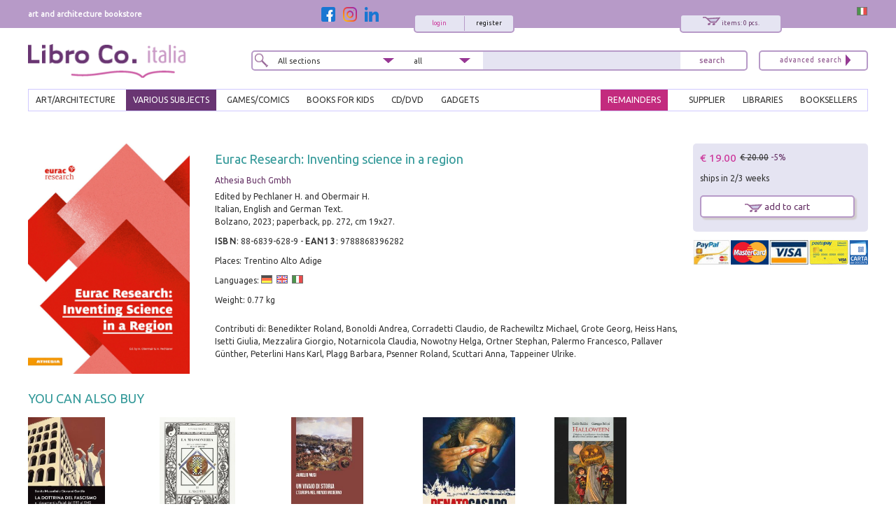

--- FILE ---
content_type: text/html; charset=utf-8
request_url: https://www.libroco.it/english/dl/aa.vv/Athesia-Buch-Gmbh/9788868396282/Eurac-Research-Inventing-science-in-a-region/cw756283913378325.html
body_size: 18049
content:
<!DOCTYPE html>
<html  dir="ltr" lang="en">
<head>
  <meta charset="UTF-8" />
  <meta name="referrer" content="unsafe-url">
  <title>9788868396282  2023 - Eurac Research: Inventing science in a region - LibroCo.it</title>
      <link rel="alternate" hreflang="it" href="https://www.libroco.it/dl/aa.vv/Athesia-Buch-Gmbh/9788868396282/Eurac-Research-Inventing-science-in-a-region/cw756283913378325.html" />  <link rel="canonical" href="https://www.libroco.it/dl/aa.vv/Athesia-Buch-Gmbh/9788868396282/Eurac-Research-Inventing-science-in-a-region/cw756283913378325.html" />
  <link href='https://fonts.googleapis.com/css?family=Ubuntu:300,300italic,400,400italic' rel='stylesheet' type='text/css'>
  <meta name="HandheldFriendly" content="True">
	<meta name="MobileOptimized" content="320">
	<!--<meta name="viewport" content="width=device-width, target-densitydpi=160dpi, initial-scale=1.0, minimum-scale=1.0, maximum-scale=1.0">-->
  <meta name="viewport" content="width=device-width, initial-scale=1, maximum-scale=1" />
  <link rel="icon" type="image/png" href="https://www.libroco.it/ico.png">
  <link rel='stylesheet' type='text/css' href='https://www.libroco.it/css2/libroco-segue2.css'>
  <link rel='stylesheet' type='text/css' href='https://www.libroco.it/css2/ui-lightness/jquery-ui-1.8.20.custom.css'>
  <link rel='stylesheet' type='text/css' href='https://www.libroco.it/css2/col.css'>
  <link rel='stylesheet' type='text/css' href='https://www.libroco.it/css2/2cols.css'>
  <link rel='stylesheet' type='text/css' href='https://www.libroco.it/css2/3cols.css'>
  <link rel='stylesheet' type='text/css' href='https://www.libroco.it/css2/4cols.css'>
  <link rel='stylesheet' type='text/css' href='https://www.libroco.it/css2/5cols.css'>
  <link rel='stylesheet' type='text/css' href='https://www.libroco.it/css2/6cols.css'>
  <link rel='stylesheet' type='text/css' href='https://www.libroco.it/css2/7cols.css'>
  <link rel='stylesheet' type='text/css' href='https://www.libroco.it/css2/8cols.css'>
  <link rel='stylesheet' type='text/css' href='https://www.libroco.it/css2/9cols.css'>
  <link rel='stylesheet' type='text/css' href='https://www.libroco.it/css2/10cols.css'>
  <link rel='stylesheet' type='text/css' href='https://www.libroco.it/css2/11cols.css'>
  <link rel='stylesheet' type='text/css' href='https://www.libroco.it/css2/12cols.css'>
  <link rel='stylesheet' type='text/css' href='https://www.libroco.it/css2/menu_esteso.css'>
  <link rel='stylesheet' type='text/css' href='https://www.libroco.it/css2/search.css'>
  <!--<link rel='stylesheet' type='text/css' href='https://www.libroco.it/js/cookies_law/cookies.css'>-->
  <link rel='stylesheet' type='text/css' href='https://www.libroco.it/css2/carousel.css'>
  <link rel='stylesheet' type='text/css' href='https://www.libroco.it/css2/jquery.jscrollpane.css'>
  <link href="https://www.libroco.it/include/css/font-awesome.min.css" rel="stylesheet" type="text/css">
  <link href="https://www.libroco.it/include/css/icon.css" rel="stylesheet" type="text/css">
  <link href='https://www.libroco.it/include/css/jquery.ui.autocomplete.css' rel='stylesheet' type='text/css'>
  <link href="https://www.libroco.it/include/css/override.css?v=1.9.8" rel="stylesheet" type="text/css">
  
  <script language="javascript" src='https://www.libroco.it/js/jquery-1.7.2.min.js'> </script>
  <script language="javascript" src='https://www.libroco.it/js/jquery-ui-1.8.20.custom.min.js'> </script>
  <script language="javascript" src='https://www.libroco.it/js/blazy.min.js'> </script>
  <script language="javascript" src='https://www.libroco.it/js/cookies_law/jquery.cookie.js'> </script>
  <script language="javascript" src='https://www.libroco.it/js/cookies_law/jquery.cookies.js'> </script>
  <!--
  <script language="javascript" src='https://www.libroco.it/js/check_cookie.js'> </script>
  -->
  <script language="javascript" src='https://www.libroco.it/js/jquery.easing.1.3.js'> </script>
  <script language="javascript" src='https://www.libroco.it/js/jquery.mousewheel.js'> </script>
  <script language="javascript" src='https://www.libroco.it/js/jquery.contentcarousel.js'> </script>
                      <script type="text/javascript">
  var BASE_URL = 'https://www.libroco.it/';
  var LANG = 'inglese';
  var RECAPTCHA_KEY = '6LcNa_0UAAAAAJrmWqXrVrR8DfwTXO878_7ZwNmW';
  </script>
  <script language="javascript" src='https://www.libroco.it/include/js/jquery.alert.js?v=1.9.8'> </script>
  <script language="javascript" src='https://www.libroco.it/include/js/jquery.gallery.js'> </script>
  <script language="javascript" src='https://www.libroco.it/include/js/jquery.scrollTo-min.js'> </script>
  <script language="javascript" src='https://www.libroco.it/include/js/libroco.js?v=1.9.8'> </script>
  <script src='https://www.google.com/recaptcha/api.js?onload=loadCaptcha&render=explicit&hl=en' async defer></script>

  <script type="text/javascript">
  <!--
  function MM_preloadImages() { //v3.0
    var d=document; if(d.images){ if(!d.MM_p) d.MM_p=new Array();
      var i,j=d.MM_p.length,a=MM_preloadImages.arguments; for(i=0; i<a.length; i++)
      if (a[i].indexOf("#")!=0){ d.MM_p[j]=new Image; d.MM_p[j++].src=a[i];}}
  }

  function MM_swapImgRestore() { //v3.0
    var i,x,a=document.MM_sr; for(i=0;a&&i<a.length&&(x=a[i])&&x.oSrc;i++) x.src=x.oSrc;
  }

  function MM_findObj(n, d) { //v4.01
    var p,i,x;  if(!d) d=document; if((p=n.indexOf("?"))>0&&parent.frames.length) {
      d=parent.frames[n.substring(p+1)].document; n=n.substring(0,p);}
    if(!(x=d[n])&&d.all) x=d.all[n]; for (i=0;!x&&i<d.forms.length;i++) x=d.forms[i][n];
    for(i=0;!x&&d.layers&&i<d.layers.length;i++) x=MM_findObj(n,d.layers[i].document);
    if(!x && d.getElementById) x=d.getElementById(n); return x;
  }

  function MM_swapImage() { //v3.0
    var i,j=0,x,a=MM_swapImage.arguments; document.MM_sr=new Array; for(i=0;i<(a.length-2);i+=3)
     if ((x=MM_findObj(a[i]))!=null){document.MM_sr[j++]=x; if(!x.oSrc) x.oSrc=x.src; x.src=a[i+2];}
  }
  //-->
  </script>

                <script>
      window.dataLayer = window.dataLayer || []
      window.dataLayer.push({
        'event': 'Visualizzazione_scheda',
        'eventAction': 'Visualizzazione_scheda',
        'eventCategory': 'scheda prodotto',
        'eventLabel': 'Eurac Research: Inventing science in a region'
      });
      </script>
        <script>(function(w,d,s,l,i){w[l]=w[l]||[];w[l].push({'gtm.start':
    new Date().getTime(),event:'gtm.js'});var f=d.getElementsByTagName(s)[0],
    j=d.createElement(s),dl=l!='dataLayer'?'&l='+l:'';j.async=true;j.src=
    'https://www.googletagmanager.com/gtm.js?id='+i+dl;f.parentNode.insertBefore(j,f);
    })(window,document,'script','dataLayer','GTM-WD5TSC5');
    function gtag(){ dataLayer.push(arguments);}
    </script>
    <!-- End Google Tag Manager -->
    <!-- Google Tag Manager (noscript) -->
    <noscript><iframe src="https://www.googletagmanager.com/ns.html?id=GTM-WD5TSC5"
    height="0" width="0" style="display:none;visibility:hidden"></iframe></noscript>
    <!-- End Google Tag Manager (noscript) -->
    </head>

  <script language="javascript">
  jQuery( document ).ready(function() {
    jQuery("#menuesteso li a#varia").css("background: #693572; color:#fff; padding:4px 10px 2px 10px;margin:-5px 0 0 0;");
    jQuery("#menuesteso li a#varia").css("background","#693572");
    jQuery("#menuesteso li a#varia").css("color","#fff");
    jQuery("#menuesteso li a#varia").css("padding","4px 10px 2px 10px");
    jQuery("#menuesteso li a#varia").css("margin","-5px 0 0 0")

    /*jQuery(":input").each(function(index) {
      if(this.name == 'tipo_sezione'){
        jQuery(this).val("varia");
      }
    });*/  
  });
  </script>

<style>
.yesmobile{ display:none; }
</style>
<body>
  <div id="wrapper">
	    <div id="headcontainer">
     <div id="header-content">
        <div id="header-top">
          <div class="col span_1_of_3"><div id="payoff">art and architecture bookstore</div></div>
          <div class="col span_2_of_3">
            <div style="float:right;">
              <a href="https://www.libroco.it/dl/aa.vv/Athesia-Buch-Gmbh/9788868396282/Eurac-Research-Inventing-science-in-a-region/cw756283913378325.html"><img src="https://www.libroco.it/images/bandiere/I.gif" alt="italiano" width="16" height="12" border="0" /></a>
            </div>
            <script language="javascript" src="https://www.libroco.it/js/startStop.js"></script>
<style type="text/css">
div#loggato li a#offerte {color: #CC3399;}
</style>
<script type="text/javascript">
	jQuery(document).ready(function() {
        	});
</script>
  <div id="finestralogin">
    <form method="post" id="form_login"><br>
      <p>email/login</p>
      <p><input type="text" id="utente_login" name="utente" size="20" placeholder="email/login" /></p>
      <p>password</p>
      <p><input type="password" id="pwd_login" name="password" onkeypress="check_direct_form(event, 1, 'login')" size="20" placeholder="password" /></p>
      <p>remember me on this computer <input name="ricorda" type="checkbox" value="si" checked></p>
			<input type="hidden" id="tipo_utente_login" name="tipo_utente_login" value="0" />
      <p><a style="padding:5px 10px;" class="bottonelogin" href="javascript:check_login('login')">send</a></p>
    </form><br>
    <p><strong>Forgot your password?</strong> <br>Insert your email/login here and receive it at the given email address.</p>
    <form name="f" id="form_recovery_login" action="https://www.libroco.it/english/spedizione_password.php" method=post>
      <p>
        <input type="email" name="email" id="email_rec_login" onkeypress="check_direct_form(event, 2, 'login')" placeholder="email" size="20" />
        <a style="padding:2px 10px;" class="bottonelogin" href="javascript:check_recovery('login')">send</a>
      </p>
    </form>
    <p class="chiudi"><a href="#" onClick="jQuery('#finestralogin').hide('slow');return(false);"><img src="https://www.libroco.it/images/cancella.png" alt="chiudi" border="0" /></a></p>
  </div>
<div id="right85">
  <div id="right40">
    <div id="carrellooverlay"><!-- riempito con ajax --></div>
    <div id="carrellohead" style="cursor: pointer;" onClick="javascript:window.location.href='https://www.libroco.it/carrelloN.php'">
      <a href="https://www.libroco.it/english/carrelloN.php" title="carrello sintetico" alt="carrello sintetico" onClick_ex="carica_carrello_overlay();return(false);" onMouseOver="carica_carrello_overlay();return(false);"><img src="https://www.libroco.it/images/carrello.png" alt="carrello" width="25" height="12" hspace="5" vspace="0" border="0">
				<span id="rocco-quanti-carrello">items: 0 pcs.</span>
			</a>
    </div>
  </div>
  <div id="left60">
          <div id="login">
        <div id="loginright"><a href="https://www.libroco.it/english/new-user-registration.php">register</a></div>
        <div id="loginleft"><a href="#" title="login"  onClick="jQuery('#finestralogin').show('slow');return(false);">login</a></div>
      </div>
      </div>
</div>
	<div id="left15">
	  <a class="social-btn" href="https://www.facebook.com/librocoitalia" target="_blank"><img src="https://www.libroco.it/img/social/facebook.png" alt="Facebook" border="0"></a>
	  <a class="social-btn" href="https://www.instagram.com/libroco.italia" target="_blank"><img src="https://www.libroco.it/img/social/instagram.png" alt="Instagram" border="0"></a>
		<a class="social-btn" href="https://www.linkedin.com/company/libro-co-italia-s-r-l-" target="_blank"><img src="https://www.libroco.it/img/social/linkedin.png" alt="Linkedin" border="0"></a>
	</div>
          </div>
        </div>
        <style>
    .panino{ display:none; }
    #header-content .bottone_mobile a, .menu_mobile #search5 .search5inside .bottone_mobile a { background-image: url(https://www.libroco.it/images/search.png)}
</style>
<div class="col span_2_of_7 mobile_logo">
  <a class="panino" href="javascript:manager_menu_mobile();"></a>
      <a class="logo" style="float:left" href="https://www.libroco.it/english/index.php"><img src="https://www.libroco.it/images/logosec.png" alt="libroco" border="0"></a>
  </div>
<div class="col span_4_of_7 nomobile">
  <div id="search5">
    <form method="get" action="https://www.libroco.it/english/advanced-search.php" id="main-search" onSubmit="if(this.search.value.length<2){alert('Inserire un minimo di caratteri');return(false)}else{return(true)}">
      <div class="search5inside span_2_of_7">
        <div class="dropdown">
          <select  id="tipo_sezione" name="tipo_sezione">
            <option value="tutte">All sections</option>
            <option value="arte_architettura">art/architecture</option>
            <option value="giochi_fumetti">games/comics</option>
            <option value="varia">various subjects</option>
            <option value="libri_per_ragazzi">books for kids</option>
          </select>
        </div>
      </div>
      <div class="search5inside span_1_of_7">
        <div class="dropdown2">
          <select id="tipo_search" name="tipo_search">
            <option>all</option>
            <option>title</option>
            <option>author</option>
            <option>series</option>
            <option>isbn/ean</option>
          </select>
          <script language="javascript">jQuery("#tipo_search").val("")</script>
        </div>
      </div>
      <div class="search5inside span_3_of_7">
        <input name="search" type="text" onKeyUp="GetChar (event);" value="" >
      </div>
      <div class="search5inside span_1_of_7">
        <span class="bottone_mobile">
          <a href="javascript:void(0)" onclick="document.getElementById('main-search').submit()" title="search"></a>
          <!--<input alt="Search"  src="https://www.libroco.it/images/search.png" type="image"/>-->
        </span>
      </div>
    </form>
  </div>
</div>
<div class="col span_1_of_7 nomobile">
  <div id="search4"><a href="https://www.libroco.it/english/advanced-search.php"><img src="https://www.libroco.it/images/advanced_search.png" alt="ricerca avanzata" width="105" height="25" border="0"></a></div>
</div>
<br class="breaker">
<!-- MENU -->
<ul id="menuesteso" class="nomobile">
  <li>
    <a href="https://www.libroco.it/english/home_art_and_architecture.php" class="drop" id="arte_architettura">ART/ARCHITECTURE</a>
    <div class="dropdown_4columns">
      <div class="colesteso span_2_of_3">
                  <div class="colesteso span_1_of_3">
            <p><a title="Archeology" href="https://www.libroco.it/english/argomento_arte.php?aa=Archeology">Archeology</a></p>
          </div>
                  <div class="colesteso span_1_of_3">
            <p><a title="Architects and their Practices" href="https://www.libroco.it/english/argomento_arte.php?aa=Architects and their Practices">Architects and their Practices</a></p>
          </div>
                  <div class="colesteso span_1_of_3">
            <p><a title="Civil Architecture" href="https://www.libroco.it/english/argomento_arte.php?aa=Civil Architecture">Civil Architecture</a></p>
          </div>
                  <div class="colesteso span_1_of_3">
            <p><a title="Military Architecture" href="https://www.libroco.it/english/argomento_arte.php?aa=Military Architecture">Military Architecture</a></p>
          </div>
                  <div class="colesteso span_1_of_3">
            <p><a title="Religious Architecture" href="https://www.libroco.it/english/argomento_arte.php?aa=Religious Architecture">Religious Architecture</a></p>
          </div>
                  <div class="colesteso span_1_of_3">
            <p><a title="Metal Working" href="https://www.libroco.it/english/argomento_arte.php?aa=Metal Working">Metal Working</a></p>
          </div>
                  <div class="colesteso span_1_of_3">
            <p><a title="Wood" href="https://www.libroco.it/english/argomento_arte.php?aa=Wood">Wood</a></p>
          </div>
                  <div class="colesteso span_1_of_3">
            <p><a title="Ceramics, Porcelain, Majolica" href="https://www.libroco.it/english/argomento_arte.php?aa=Ceramics, Porcelain, Majolica">Ceramics, Porcelain, Majolica</a></p>
          </div>
                  <div class="colesteso span_1_of_3">
            <p><a title="Cinema" href="https://www.libroco.it/english/argomento_arte.php?aa=Cinema">Cinema</a></p>
          </div>
                  <div class="colesteso span_1_of_3">
            <p><a title="Codex, Maps" href="https://www.libroco.it/english/argomento_arte.php?aa=Codex, Maps">Codex, Maps</a></p>
          </div>
                  <div class="colesteso span_1_of_3">
            <p><a title="Collectables" href="https://www.libroco.it/english/argomento_arte.php?aa=Collectables">Collectables</a></p>
          </div>
                  <div class="colesteso span_1_of_3">
            <p><a title="Design" href="https://www.libroco.it/english/argomento_arte.php?aa=Design">Design</a></p>
          </div>
                  <div class="colesteso span_1_of_3">
            <p><a title="DigitalArt" href="https://www.libroco.it/english/argomento_arte.php?aa=DigitalArt">DigitalArt</a></p>
          </div>
                  <div class="colesteso span_1_of_3">
            <p><a title="Drawings, Engravings, Miniatures" href="https://www.libroco.it/english/argomento_arte.php?aa=Drawings, Engravings, Miniatures">Drawings, Engravings, Miniatures</a></p>
          </div>
                  <div class="colesteso span_1_of_3">
            <p><a title="Building and Building Materials" href="https://www.libroco.it/english/argomento_arte.php?aa=Building and Building Materials">Building and Building Materials</a></p>
          </div>
                  <div class="colesteso span_1_of_3">
            <p><a title="Photography" href="https://www.libroco.it/english/argomento_arte.php?aa=Photography">Photography</a></p>
          </div>
                  <div class="colesteso span_1_of_3">
            <p><a title="Gardens" href="https://www.libroco.it/english/argomento_arte.php?aa=Gardens">Gardens</a></p>
          </div>
                  <div class="colesteso span_1_of_3">
            <p><a title="Museums, Collections" href="https://www.libroco.it/english/argomento_arte.php?aa=Museums, Collections">Museums, Collections</a></p>
          </div>
                  <div class="colesteso span_1_of_3">
            <p><a title="Music" href="https://www.libroco.it/english/argomento_arte.php?aa=Music">Music</a></p>
          </div>
                  <div class="colesteso span_1_of_3">
            <p><a title="Numismatics" href="https://www.libroco.it/english/argomento_arte.php?aa=Numismatics">Numismatics</a></p>
          </div>
                  <div class="colesteso span_1_of_3">
            <p><a title="Masterpiece" href="https://www.libroco.it/english/argomento_arte.php?aa=Masterpiece">Masterpiece</a></p>
          </div>
                  <div class="colesteso span_1_of_3">
            <p><a title="Jewellery" href="https://www.libroco.it/english/argomento_arte.php?aa=Jewellery">Jewellery</a></p>
          </div>
                  <div class="colesteso span_1_of_3">
            <p><a title="Painting" href="https://www.libroco.it/english/argomento_arte.php?aa=Painting">Painting</a></p>
          </div>
                  <div class="colesteso span_1_of_3">
            <p><a title="Restoration" href="https://www.libroco.it/english/argomento_arte.php?aa=Restoration">Restoration</a></p>
          </div>
                  <div class="colesteso span_1_of_3">
            <p><a title="Sculpture" href="https://www.libroco.it/english/argomento_arte.php?aa=Sculpture">Sculpture</a></p>
          </div>
                  <div class="colesteso span_1_of_3">
            <p><a title="History" href="https://www.libroco.it/english/argomento_arte.php?aa=History">History</a></p>
          </div>
                  <div class="colesteso span_1_of_3">
            <p><a title="History of Architecture" href="https://www.libroco.it/english/argomento_arte.php?aa=History of Architecture">History of Architecture</a></p>
          </div>
                  <div class="colesteso span_1_of_3">
            <p><a title="Theatre" href="https://www.libroco.it/english/argomento_arte.php?aa=Theatre">Theatre</a></p>
          </div>
                  <div class="colesteso span_1_of_3">
            <p><a title="Textiles" href="https://www.libroco.it/english/argomento_arte.php?aa=Textiles">Textiles</a></p>
          </div>
                  <div class="colesteso span_1_of_3">
            <p><a title="Urbanism" href="https://www.libroco.it/english/argomento_arte.php?aa=Urbanism">Urbanism</a></p>
          </div>
                  <div class="colesteso span_1_of_3">
            <p><a title="Glass" href="https://www.libroco.it/english/argomento_arte.php?aa=Glass">Glass</a></p>
          </div>
              </div>
      <div class="colesteso span_1_of_3">
        <DIV id="pacchettipieni4">
          <a href="https://www.libroco.it/english/books-on-special-offer.php?tipo_sezione=arte_architettura">
            <div id="pacchettipieniinside4">SPECIAL<br/>OFFERS<br /><span class="sezionesmall">ART AND<br/>ARCHITECTURE</span></div>
          </a>
        </DIV>
        <br />
        <p><a class="novita" href="https://www.libroco.it/english/new-art-books.php"><img src="https://www.libroco.it/images/freccia_tutti.png" alt="veditutte le novit&agrave; arte" width="12" height="13" border="0"> LATEST ART BOOKS</a></p>
        <p><a class="novita" href="https://www.libroco.it/english/new-architecture-books.php"><img src="https://www.libroco.it/images/freccia_tutti.png" alt="veditutte le novit&agrave; architettura" width="12" height="13" border="0"> LATEST ARCHITECTURE BOOKS</a></p>
      </div>
    </div>
  </li>
  <li>
    <a href="https://www.libroco.it/english/home_miscellaneous.php" class="drop" id="varia">VARIOUS SUBJECTS</a>
    <div class="dropdown_3columns">
      <div class="colesteso span_2_of_3">
                  <div class="colesteso span_1_of_2">
            <p><a title="Agriculture" href="https://www.libroco.it/english/argomento_varia.php?b=36">Agriculture</a></p>
          </div>
                  <div class="colesteso span_1_of_2">
            <p><a title="Administration" href="https://www.libroco.it/english/argomento_varia.php?b=32">Administration</a></p>
          </div>
                  <div class="colesteso span_1_of_2">
            <p><a title="Biology" href="https://www.libroco.it/english/argomento_varia.php?b=42">Biology</a></p>
          </div>
                  <div class="colesteso span_1_of_2">
            <p><a title="Chemistry" href="https://www.libroco.it/english/argomento_varia.php?b=41">Chemistry</a></p>
          </div>
                  <div class="colesteso span_1_of_2">
            <p><a title="Law" href="https://www.libroco.it/english/argomento_varia.php?b=29">Law</a></p>
          </div>
                  <div class="colesteso span_1_of_2">
            <p><a title="Economics" href="https://www.libroco.it/english/argomento_varia.php?b=27">Economics</a></p>
          </div>
                  <div class="colesteso span_1_of_2">
            <p><a title="Education" href="https://www.libroco.it/english/argomento_varia.php?b=5">Education</a></p>
          </div>
                  <div class="colesteso span_1_of_2">
            <p><a title="Science Fiction - Fantasy" href="https://www.libroco.it/english/argomento_varia.php?b=58">Science Fiction - Fantasy</a></p>
          </div>
                  <div class="colesteso span_1_of_2">
            <p><a title="Philosophy" href="https://www.libroco.it/english/argomento_varia.php?b=3">Philosophy</a></p>
          </div>
                  <div class="colesteso span_1_of_2">
            <p><a title="Cooking" href="https://www.libroco.it/english/argomento_varia.php?b=38">Cooking</a></p>
          </div>
                  <div class="colesteso span_1_of_2">
            <p><a title="Geography" href="https://www.libroco.it/english/argomento_varia.php?b=34">Geography</a></p>
          </div>
                  <div class="colesteso span_1_of_2">
            <p><a title="Mystery - Horror - Noir" href="https://www.libroco.it/english/argomento_varia.php?b=57">Mystery - Horror - Noir</a></p>
          </div>
                  <div class="colesteso span_1_of_2">
            <p><a title="Linguistics" href="https://www.libroco.it/english/argomento_varia.php?b=10">Linguistics</a></p>
          </div>
                  <div class="colesteso span_1_of_2">
            <p><a title="Medical" href="https://www.libroco.it/english/argomento_varia.php?b=22">Medical</a></p>
          </div>
                  <div class="colesteso span_1_of_2">
            <p><a title="Fiction" href="https://www.libroco.it/english/argomento_varia.php?b=7">Fiction</a></p>
          </div>
                  <div class="colesteso span_1_of_2">
            <p><a title="Poetry" href="https://www.libroco.it/english/argomento_varia.php?b=8">Poetry</a></p>
          </div>
                  <div class="colesteso span_1_of_2">
            <p><a title="Political Science" href="https://www.libroco.it/english/argomento_varia.php?b=31">Political Science</a></p>
          </div>
                  <div class="colesteso span_1_of_2">
            <p><a title="Psychology" href="https://www.libroco.it/english/argomento_varia.php?b=23">Psychology</a></p>
          </div>
                  <div class="colesteso span_1_of_2">
            <p><a title="Religion" href="https://www.libroco.it/english/argomento_varia.php?b=4">Religion</a></p>
          </div>
                  <div class="colesteso span_1_of_2">
            <p><a title="Earth Science" href="https://www.libroco.it/english/argomento_varia.php?b=33">Earth Science</a></p>
          </div>
                  <div class="colesteso span_1_of_2">
            <p><a title="Applied Sciences" href="https://www.libroco.it/english/argomento_varia.php?b=43">Applied Sciences</a></p>
          </div>
                  <div class="colesteso span_1_of_2">
            <p><a title="Natural Science" href="https://www.libroco.it/english/argomento_varia.php?b=35">Natural Science</a></p>
          </div>
                  <div class="colesteso span_1_of_2">
            <p><a title="Pure Sciences" href="https://www.libroco.it/english/argomento_varia.php?b=40">Pure Sciences</a></p>
          </div>
                  <div class="colesteso span_1_of_2">
            <p><a title="Social Science" href="https://www.libroco.it/english/argomento_varia.php?b=25">Social Science</a></p>
          </div>
                  <div class="colesteso span_1_of_2">
            <p><a title="Technology" href="https://www.libroco.it/english/argomento_varia.php?b=45">Technology</a></p>
          </div>
                  <div class="colesteso span_1_of_2">
            <p><a title="Zoology" href="https://www.libroco.it/english/argomento_varia.php?b=37">Zoology</a></p>
          </div>
              </div>
      <div class="colesteso span_1_of_3">
        <DIV id="pacchettipieni4">
          <a href="https://www.libroco.it/english/books-on-special-offer.php?tipo_sezione=varia">
            <div id="pacchettipieniinside4">SPECIAL<br/>OFFERS<br /><span class="sezionesmall">VARIOUS SUBJECTS AREA</span></div>
          </a>
        </DIV>
      </div>
    </div>
  </li>
  <li>
    <a href="https://www.libroco.it/english/home_games_comics.php" class="drop" id="giochi_fumetti">GAMES/COMICS</a>
    <div class="dropdown_2columns">
      <div class="colesteso span_1_of_2">
        <div class="colesteso span_2_of_2"><a title="Games" href="https://www.libroco.it/english/argomento_giochi_fumetti.php?c=giochi">Games</a></div><br /><br />        <div class="colesteso span_2_of_2"><a title="Comics" href="https://www.libroco.it/english/argomento_giochi_fumetti.php?c=fumetti">Comics</a></div><br /><br />        <div class="colesteso span_2_of_2"><a title="Game manuals" href="https://www.libroco.it/english/argomento_giochi_fumetti.php?c=manuali di gioco">Game manuals</a></div><br /><br />        <div class="colesteso span_2_of_2"><a title="CD/DVD" href="https://www.libroco.it/english/argomento_giochi_fumetti.php?c=cd/dvd">CD/DVD</a></div><br /><br />        <div class="colesteso span_2_of_2"><a title="Gadgets" href="https://www.libroco.it/english/argomento_giochi_fumetti.php?c=gadgets">Gadgets</a></div><br /><br />        <div class="colesteso span_2_of_2"><a title="Writing materials" href="https://www.libroco.it/english/argomento_giochi_fumetti.php?c=cancelleria">Writing materials</a></div>
      </div>
      <div class="colesteso span_1_of_2">
        <DIV id="pacchettipieni4">
          <a href="https://www.libroco.it/english/books-on-special-offer.php?tipo_sezione=giochi_fumetti">
            <div id="pacchettipieniinside4">SPECIAL<br/>OFFERS<br /><span class="sezionesmall">GAMES AND <br/>COMICS</span></div>
          </a>
        </DIV>
      </div>
    </div>
  </li>
  <li>
    <a href="https://www.libroco.it/english/home_books_for_kids.php" class="drop" id="libri_per_ragazzi">BOOKS FOR KIDS</a>
    <div class="dropdown_2columns">
      <div class="colesteso span_1_of_2">
              </div>
      <div class="colesteso span_1_of_2">
        <DIV id="pacchettipieni4">
          <a href="https://www.libroco.it/english/books-on-special-offer.php?tipo_sezione=libri_per_ragazzi">
            <div id="pacchettipieniinside4">SPECIAL<br/>OFFERS<br /><span class="sezionesmall">BOOKS FOR<br/>KIDS</span></div>
          </a>
        </DIV>
      </div>
    </div>
  </li>
  <li><a href="https://www.libroco.it/english/argomento_giochi_fumetti.php?c=cd/dvd" class="drop">cd/dvd</a></li>
  <li><a href="https://www.libroco.it/english/argomento_giochi_fumetti.php?c=gadgets" class="drop">gadgets</a></li>
  <li class="menu_right"><a  href="https://www.libroco.it/english/on-line-book-order-services-for-libraries.php" id="biblioteche">BOOKSELLERS</a></li>
  <li class="menu_right"><a  href="https://www.libroco.it/english/on-line-book-order-services-for-booksellers.php" id="librerie">LIBRARIES</a></li>
  <li class="menu_right"><a  href="https://www.libroco.it/english/suppliers-access.php" id="fornitore">SUPPLIER</a></li>
  <li class="menu_right"><a href="https://www.libroco.it/english/home_vetrina_promozioni_libri.php" id="promozioni">REMAINDERS</a></li>
</ul>
<!-- FINE MENU -->
    </div>
    <div id="clearfloat"></div>
  </div>
  	  <div id="maincontentcontainer">
      <div id="container">
        <div class="col span_2_of_2 dettaglio_libro">
          <div id="right50">
            <div id="finestraofferta">
                <p class="chiudi"><a href="#" onClick="jQuery('#finestraofferta').hide('slow');return(false);"><img src="https://www.libroco.it/images/cancella.png" alt="chiudi" border="0" /></a></p>
  <GIORNO>DEAL OF THE DAY</GIORNO>
  <br class="clearfloat">
      <div id="right50">
      <h3><a href="https://www.libroco.it/english/offerta_DAY.php">Beato Angelico</a></h3>
      <p>Firenze, Palazzo Strozzi, September 26, 2025 - January 25, 2026.<br>Edited by Carl Brandon Strehlke.<br>Testi di Stefano Casciu, Marco Mozzo, Angelo Tartuferi.<br>Venezia, 2025; bound, pp. 456, 300 col. ill., cm 24x29.</p>
      <p>cover price: &euro; 80.00</p>
    </div>
    <div id="left50">
      <a href="https://www.libroco.it/english/offerta_DAY.php"><img src="https://immagini.libroco.it/copertine/IMMAGINI/8312/m-4156398.jpg" alt="Beato Angelico" vspace="5" border="0"></a>
    </div>
      <br class="clearfloat">
  <table width="100%">
    <tr>
      <td>
        <div id="barrabianca">
          <table width="100%">
            <tr>
              <td width="50%">
                Total price:
                <span class="prezzo">&euro; 80.00</span>
                <span class="listabarrato">&euro; 189.00</span>
              </td>
              <td width="50%">
                <a style="float:right" href="https://www.libroco.it/english/carrelloN.php?codiceweb=85435500018576" onClick="openCarrelloITA(500018);return(false);">add to cart <img src="https://www.libroco.it/images/carrello.png" alt="carrello" border="0"></a>
              </td>
            </tr>
          </table>
        </div>
      </td>
    </tr>
  </table>
      <h2>Books included in the offer:</h2>
          <div id="right69">
        <h3><a href="https://www.libroco.it/english/offerta_DAY.php">Beato Angelico</a></h3>
        <p>Firenze, Palazzo Strozzi, September 26, 2025 - January 25, 2026.<br>Edited by Carl Brandon Strehlke.<br>Testi di Stefano Casciu, Marco Mozzo, Angelo Tartuferi.<br>Venezia, 2025; bound, pp. 456, 300 col. ill., cm 24x29.</p>
        <p><span class="prezzo">FREE</span> (cover price: &euro; 80.00)</p>
      </div>
      <div id="left29">
        <a href="https://www.libroco.it/english/offerta_DAY.php"><img src="https://immagini.libroco.it/copertine/IMMAGINI/8312/m-4156398.jpg" alt="Beato Angelico" vspace="5" border="0"></a>
      </div>
      <br class="clearfloat">
      <div id="spaziatore"></div>
          <div id="right69">
        <h3><a href="https://www.libroco.it/english/offerta_DAY.php">Marche e Toscana. Terre di grandi maestri tra Quattro e Seicento</a></h3>
        <p>Ospedaletto, 2007; bound, pp. 320, col. ill., col. plates, cm 25,5x29.</p>
        <p><span class="prezzo">FREE</span> (cover price: &euro; 77.00)</p>
      </div>
      <div id="left29">
        <a href="https://www.libroco.it/english/offerta_DAY.php"><img src="https://immagini.libroco.it/copertine/IMMAGINI/3441/m-1720991.jpg" alt="Marche e Toscana. Terre di grandi maestri tra Quattro e Seicento" vspace="5" border="0"></a>
      </div>
      <br class="clearfloat">
      <div id="spaziatore"></div>
          <div id="right69">
        <h3><a href="https://www.libroco.it/english/offerta_DAY.php">Segni dell'Eucarestia</a></h3>
        <p>Edited by M. Luisa Polichetti.<br>Ancona, Osimo, Loreto Jesi, Senigallia, Fabriano e Metelica, 23 giugno - 31 ottobre 2011.<br>Torino, 2011; paperback, pp. 221, b/w and col. ill., cm 24x28.</p>
        <p><span class="prezzo">FREE</span> (cover price: &euro; 32.00)</p>
      </div>
      <div id="left29">
        <a href="https://www.libroco.it/english/offerta_DAY.php"><img src="https://immagini.libroco.it/copertine/IMMAGINI/4736/m-2368331.jpg" alt="Segni dell&#039;Eucarestia" vspace="5" border="0"></a>
      </div>
      <br class="clearfloat">
      <div id="spaziatore"></div>
        <p class="chiudi"><a href="#" onClick="jQuery('#finestraofferta').hide('slow');return(false);"><img src="https://www.libroco.it/images/cancella.png" alt="chiudi" border="0" /></a> </p>
            </div>
          </div>
                      <div class="col span_2_of_2">
              <div class="col span_4_of_5 colonna_sx_dettaglio">
                <div class="dettaglio_row">
                  <div class="col span_2_of_5 foto_dettaglio"  style="margin-left:0px">
                    <div class="cover_foto real_time_image h400">
                      <a gallerygroup="libro" didascalia="" gallerysource="https://immagini.libroco.it/copertine/IMMAGINI/7826/3913378.jpg" href="javascript:initialLoadGallery('libro', 0)" title="Vedi lo zoom">
                        <img class="toload" setheight="1" source="https://immagini.libroco.it/copertine/IMMAGINI/7826/3913378.jpg"  alt="Eurac Research: Inventing science in a region" hspace="0" vspace="0" border="0" title="Eurac Research: Inventing science in a region" itemprop="image" />
                      </a>
                      <div class="loading_content"></div>
                                          </div>
                    <div id="altre_copertine"><div class="loading"></div></div>
                    <br class="breaker">
                  </div>
                  <div class="col span_3_of_5 info_dettaglio ">
                    <div class="col span_5_of_5">
                      <h1 itemprop="name" class="style1">Eurac Research: Inventing science in a region</h1>
                                                                                              <h3 itemprop="publisher"><a title="Athesia Buch Gmbh" href="https://www.libroco.it/english/publisher/Athesia+Buch+Gmbh/3568">Athesia Buch Gmbh</a></h3>
                                                                                          <p>Edited by Pechlaner H. and Obermair H.<br>Italian, English and German Text.<br>Bolzano, 2023; paperback, pp. 272, cm 19x27.</p>
                                                                                          <p>
                                                      <strong>ISBN</strong>: <span itemprop="isbn">88-6839-628-9</span>
                                                                                 -                             <strong>EAN13</strong>: <span itemprop="ean">9788868396282</span>
                                                  </p>
                                                                                        <p>Places: Trentino Alto Adige</p>                                            <p>Languages: <img src="https://www.libroco.it/bandiere/D.gif" vspace="0" hspace="10" border="0" alt=" deutsch, english, italian text" title=" deutsch, english, italian text">&nbsp;&nbsp;<img src="https://www.libroco.it/bandiere/E.gif" vspace="0" hspace="10" border="0" alt=" deutsch, english, italian text" title=" deutsch, english, italian text">&nbsp;&nbsp;<img src="https://www.libroco.it/bandiere/I.gif" vspace="0" hspace="10" border="0" alt=" deutsch, english, italian text" title=" deutsch, english, italian text">&nbsp;&nbsp;</p>
                      <p>Weight: 0.77 kg </p>
                                              <br class="breaker">
                        <div itemprop="reviewBody" style="word-wrap: break-word;">Contributi di: Benedikter Roland, Bonoldi Andrea, Corradetti Claudio, de Rachewiltz Michael, Grote Georg, Heiss Hans, Isetti Giulia, Mezzalira Giorgio, Notarnicola Claudia, Nowotny Helga, Ortner Stephan, Palermo Francesco, Pallaver Günther, Peterlini Hans Karl, Plagg Barbara, Psenner Roland, Scuttari Anna, Tappeiner Ulrike. </div>
                        <br class="breaker">
                                          </div>
                                      </div>
                </div>
                <div class="col span_2_of_2">
                  <span class="h1">YOU CAN ALSO BUY</span>
                  <div style="width:100%;height:100%" id="libri_simili">
                    <br><br><img src="https://www.libroco.it/images/in_attesa.gif" width="75">
                    <script language="javascript">
                    jQuery('#libri_simili').load('https://www.libroco.it/include/ajax/libri_simili.php?codiceweb=756283913378325&ce=&url=https://www.libroco.it/', function() {
                      loadRealTimeSimiliImage();
                    });
                    </script>
                  </div>
                </div>
                                  <br class="breaker">
                  <div id="spaziatore"></div>
                  <div class="col span_2_of_2">
                    <div class="h1">SPECIAL OFFERS AND BESTSELLERS</div>  <div id="contenitorebordatopieno50" style="min-height: 430px;">
    <titolooff><a href="https://www.libroco.it/english/special-offer.php?id=49853&amp;tipo_sezione="></a></titolooff>
        <div id="librifloatsm">
  <div id="right85">
    <p><a href="https://www.libroco.it/english/dl/Crivellari-Domenico/Scripta/9788896162903/Pietro-Bellotti-Detto-Canaletty-Un-Vedutista-Veneziano-nella-Francia-dell-Ancien-Regime/cw928502776757414.html" >Pietro Bellotti Detto Canaletty. Un Vedutista Veneziano nella Francia dell'Ancien Régime</a></p>
    <div class="row_prezzo">
      <span class="prezzo">&euro; 6.00</span>
              (&euro; <span class="barrato">30.00</span>- 80%)
                </div>
    <div id="carrello1">
      <div id="call">
        <a href="https://www.libroco.it/english/carrelloN.php?codiceweb=928502776757414" onClick="openCarrelloITA(2776757);return(false);"><img src="https://www.libroco.it/images/carrello.png" alt="add to cart" width="25" height="12"  border="0" align="absmiddle" title="add to cart"> add to cart</a>
      </div>
    </div>
      </div>
  <div id="left15" class="real_time_image">
    <a href="https://www.libroco.it/english/dl/Crivellari-Domenico/Scripta/9788896162903/Pietro-Bellotti-Detto-Canaletty-Un-Vedutista-Veneziano-nella-Francia-dell-Ancien-Regime/cw928502776757414.html" >
      <img class="toload" position="1" source="https://immagini.libroco.it/copertine/IMMAGINI/5553/m-2776757.jpg" alt="Pietro Bellotti Detto Canaletty. Un Vedutista Veneziano nella Francia dell&#039;Ancien Régime" width="100%" border="0">
    </a>
    <div class="loading_content"></div>
      </div>
</div>
<div id="librifloatsm">
  <div id="right85">
    <p><a href="https://www.libroco.it/english/dl/Desmond-Morris/Orme-Editori/9788867100941/La-scimmia-Storia-mito-e-realta/cw714212733126305.html" >La scimmia. Storia, mito e realtà</a></p>
    <div class="row_prezzo">
      <span class="prezzo">&euro; 6.00</span>
              (&euro; <span class="barrato">17.50</span>- 66%)
                </div>
    <div id="carrello1">
      <div id="call">
        <a href="https://www.libroco.it/english/carrelloN.php?codiceweb=714212733126305" onClick="openCarrelloITA(2733126);return(false);"><img src="https://www.libroco.it/images/carrello.png" alt="add to cart" width="25" height="12"  border="0" align="absmiddle" title="add to cart"> add to cart</a>
      </div>
    </div>
      </div>
  <div id="left15" class="real_time_image">
    <a href="https://www.libroco.it/english/dl/Desmond-Morris/Orme-Editori/9788867100941/La-scimmia-Storia-mito-e-realta/cw714212733126305.html" >
      <img class="toload" position="1" source="https://immagini.libroco.it/copertine/IMMAGINI/5466/m-2733126.jpg" alt="La scimmia. Storia, mito e realtà" width="100%" border="0">
    </a>
    <div class="loading_content"></div>
      </div>
</div>
<div id="librifloatsm">
  <div id="right85">
    <p><a href="https://www.libroco.it/english/dl/Hansen-Joseph/Elliot/9788861923621/La-vendetta-degli-innocenti-Dave-Brandstetter-mysteries/cw987812664850839.html" >La vendetta degli innocenti. Dave Brandstetter mysteries</a></p>
    <div class="row_prezzo">
      <span class="prezzo">&euro; 6.00</span>
              (&euro; <span class="barrato">14.50</span>- 59%)
                </div>
    <div id="carrello1">
      <div id="call">
        <a href="https://www.libroco.it/english/carrelloN.php?codiceweb=987812664850839" onClick="openCarrelloITA(2664850);return(false);"><img src="https://www.libroco.it/images/carrello.png" alt="add to cart" width="25" height="12"  border="0" align="absmiddle" title="add to cart"> add to cart</a>
      </div>
    </div>
      </div>
  <div id="left15" class="real_time_image">
    <a href="https://www.libroco.it/english/dl/Hansen-Joseph/Elliot/9788861923621/La-vendetta-degli-innocenti-Dave-Brandstetter-mysteries/cw987812664850839.html" >
      <img class="toload" position="1" source="https://immagini.libroco.it/copertine/IMMAGINI/5329/m-2664850.jpg" alt="La vendetta degli innocenti. Dave Brandstetter mysteries" width="100%" border="0">
    </a>
    <div class="loading_content"></div>
      </div>
</div>
    <br class="clearleft">
    <div id="barrabianca">
      <a href="https://www.libroco.it/english/special-offer.php?id=49853&amp;tipo_sezione=">see all books</a>
    </div>
  </div>
  <div id="contenitorebordatopieno50" style="min-height: 430px;">
    <titolooff><a href="https://www.libroco.it/english/special-offer.php?id=50419&amp;tipo_sezione="></a></titolooff>
        <div id="librifloatsm">
  <div id="right85">
    <p><a href="https://www.libroco.it/english/dl/Fuschini-Ivan/Edizioni-del-Girasole/9788875675318/Baia-grande-La-pialassa-Baiona-ultima-frontiera-per-una-valle-salmastra/cw639422338501753.html" >Baia grande. La pialassa Baiona ultima frontiera per una valle salmastra</a></p>
    <div class="row_prezzo">
      <span class="prezzo">&euro; 15.30</span>
              (&euro; <span class="barrato">18.00</span>- 15%)
                </div>
    <div id="carrello1">
      <div id="call">
        <a href="https://www.libroco.it/english/carrelloN.php?codiceweb=639422338501753" onClick="openCarrelloITA(2338501);return(false);"><img src="https://www.libroco.it/images/carrello.png" alt="add to cart" width="25" height="12"  border="0" align="absmiddle" title="add to cart"> add to cart</a>
      </div>
    </div>
      </div>
  <div id="left15" class="real_time_image">
    <a href="https://www.libroco.it/english/dl/Fuschini-Ivan/Edizioni-del-Girasole/9788875675318/Baia-grande-La-pialassa-Baiona-ultima-frontiera-per-una-valle-salmastra/cw639422338501753.html" >
      <img class="toload" position="1" source="https://immagini.libroco.it/copertine/IMMAGINI/4677/m-2338501.jpg" alt="Baia grande. La pialassa Baiona ultima frontiera per una valle salmastra" width="100%" border="0">
    </a>
    <div class="loading_content"></div>
      </div>
</div>
<div id="librifloatsm">
  <div id="right85">
    <p><a href="https://www.libroco.it/english/dl/aa.vv/Polistampa/9788859608837/A-E=Agricoltura-alimentazione-ambiente-energia-Prospettive-energetiche-sostenibilita-e-miglioramento-dell-ambiente-Firenze-25-marzo-2009/cw338772137613779.html" >A³E=Agricoltura, alimentazione, ambiente, energia. Prospettive energetiche, sostenibilità e miglioramento dell'ambiente (Firenze, 25 marzo 2009)</a></p>
    <div class="row_prezzo">
      <span class="prezzo">&euro; 8.00</span>
              (&euro; <span class="barrato">10.00</span>- 20%)
                </div>
    <div id="carrello1">
      <div id="call">
        <a href="https://www.libroco.it/english/carrelloN.php?codiceweb=338772137613779" onClick="openCarrelloITA(2137613);return(false);"><img src="https://www.libroco.it/images/carrello.png" alt="add to cart" width="25" height="12"  border="0" align="absmiddle" title="add to cart"> add to cart</a>
      </div>
    </div>
      </div>
  <div id="left15" class="real_time_image">
    <a href="https://www.libroco.it/english/dl/aa.vv/Polistampa/9788859608837/A-E=Agricoltura-alimentazione-ambiente-energia-Prospettive-energetiche-sostenibilita-e-miglioramento-dell-ambiente-Firenze-25-marzo-2009/cw338772137613779.html" >
      <img class="toload" position="1" source="https://immagini.libroco.it/copertine/IMMAGINI/4275/m-2137613.jpg" alt="A³E=Agricoltura, alimentazione, ambiente, energia. Prospettive energetiche, sostenibilità e miglioramento dell&#039;ambiente (Firenze, 25 marzo 2009)" width="100%" border="0">
    </a>
    <div class="loading_content"></div>
      </div>
</div>
<div id="librifloatsm">
  <div id="right85">
    <p><a href="https://www.libroco.it/english/dl/Febbraro-Antonio-Pizzileo-Giuseppina-Chirizzi-Tommaso/C-P-Adver-Effigi/9788864331331/Sulle-orme-di-Raffaello-Pantaloni-pittore/cw784582344203977.html" >Sulle orme di Raffaello Pantaloni, pittore</a></p>
    <div class="row_prezzo">
      <span class="prezzo">&euro; 8.00</span>
              (&euro; <span class="barrato">10.00</span>- 20%)
                </div>
    <div id="carrello1">
      <div id="call">
        <a href="https://www.libroco.it/english/carrelloN.php?codiceweb=784582344203977" onClick="openCarrelloITA(2344203);return(false);"><img src="https://www.libroco.it/images/carrello.png" alt="add to cart" width="25" height="12"  border="0" align="absmiddle" title="add to cart"> add to cart</a>
      </div>
    </div>
      </div>
  <div id="left15" class="real_time_image">
    <a href="https://www.libroco.it/english/dl/Febbraro-Antonio-Pizzileo-Giuseppina-Chirizzi-Tommaso/C-P-Adver-Effigi/9788864331331/Sulle-orme-di-Raffaello-Pantaloni-pittore/cw784582344203977.html" >
      <img class="toload" position="1" source="https://immagini.libroco.it/copertine/IMMAGINI/4688/m-2344203.jpg" alt="Sulle orme di Raffaello Pantaloni, pittore" width="100%" border="0">
    </a>
    <div class="loading_content"></div>
      </div>
</div>
    <br class="clearleft">
    <div id="barrabianca">
      <a href="https://www.libroco.it/english/special-offer.php?id=50419&amp;tipo_sezione=">see all books</a>
    </div>
  </div>
  <div id="contenitorebordatopieno50" style="min-height: 430px;">
    <titolooff><a href="https://www.libroco.it/english/special-offer.php?id=55701&amp;tipo_sezione="></a></titolooff>
        <div id="librifloatsm">
  <div id="right85">
    <p><a href="https://www.libroco.it/english/dl/Francesco-Moser/Azzurra-Publishing/9788893520607/Francesco-Moser-Un-uomo-una-bicicletta/cw739733871811760.html" >Francesco Moser. Un uomo una bicicletta</a></p>
    <div class="row_prezzo">
      <span class="prezzo">&euro; 47.405</span>
              (&euro; <span class="barrato">49.90</span>- 5.00%)
              <div class="spedizione_gratuita">
    <img src="https://www.libroco.it/img/spedizione_gratuita_def.png" alt="Spedizione gratuita in Italia" align="left" />
  </div>
    </div>
    <div id="carrello1">
      <div id="call">
        <a href="https://www.libroco.it/english/carrelloN.php?codiceweb=739733871811760" onClick="openCarrelloITA(3871811);return(false);"><img src="https://www.libroco.it/images/carrello.png" alt="add to cart" width="25" height="12"  border="0" align="absmiddle" title="add to cart"> add to cart</a>
      </div>
    </div>
      </div>
  <div id="left15" class="real_time_image">
    <a href="https://www.libroco.it/english/dl/Francesco-Moser/Azzurra-Publishing/9788893520607/Francesco-Moser-Un-uomo-una-bicicletta/cw739733871811760.html" >
      <img class="toload" position="1" source="https://immagini.libroco.it/copertine/IMMAGINI/7743/m-3871811.jpg" alt="Francesco Moser. Un uomo una bicicletta" width="100%" border="0">
    </a>
    <div class="loading_content"></div>
      </div>
</div>
<div id="librifloatsm">
  <div id="right85">
    <p><a href="https://www.libroco.it/english/dl/Gabriele/Edizioni-Gabriele-La-Parola/9791280027122/I-grandi-insegnamenti-cosmici-di-Gesu-di-Nazareth-dati-ai-Suoi-apostoli-e-discepoli-che-erano-in-grado-di-comprenderli-Con-spiegazioni-date-da-Gabriele/cw646693832277910.html" >I grandi insegnamenti cosmici di Gesù di Nazareth dati ai Suoi apostoli e discepoli che erano in grado di comprenderli. Con spiegazioni date da Gabriele</a></p>
    <div class="row_prezzo">
      <span class="prezzo">&euro; 33.25</span>
              (&euro; <span class="barrato">35.00</span>- 5.00%)
              <div class="spedizione_gratuita">
    <img src="https://www.libroco.it/img/spedizione_gratuita_def.png" alt="Spedizione gratuita in Italia" align="left" />
  </div>
    </div>
    <div id="carrello1">
      <div id="call">
        <a href="https://www.libroco.it/english/carrelloN.php?codiceweb=646693832277910" onClick="openCarrelloITA(3832277);return(false);"><img src="https://www.libroco.it/images/carrello.png" alt="add to cart" width="25" height="12"  border="0" align="absmiddle" title="add to cart"> add to cart</a>
      </div>
    </div>
      </div>
  <div id="left15" class="real_time_image">
    <a href="https://www.libroco.it/english/dl/Gabriele/Edizioni-Gabriele-La-Parola/9791280027122/I-grandi-insegnamenti-cosmici-di-Gesu-di-Nazareth-dati-ai-Suoi-apostoli-e-discepoli-che-erano-in-grado-di-comprenderli-Con-spiegazioni-date-da-Gabriele/cw646693832277910.html" >
      <img class="toload" position="1" source="https://immagini.libroco.it/copertine/IMMAGINI/7664/m-3832277.jpg" alt="I grandi insegnamenti cosmici di Gesù di Nazareth dati ai Suoi apostoli e discepoli che erano in grado di comprenderli. Con spiegazioni date da Gabriele" width="100%" border="0">
    </a>
    <div class="loading_content"></div>
      </div>
</div>
<div id="librifloatsm">
  <div id="right85">
    <p><a href="https://www.libroco.it/english/dl/Pasquale-De-Maio/Paguro/9791280259394/Etua-Quando-la-fotografia-mi-ha-salvato-la-vita/cw612013936891798.html" >Etua. Quando la fotografia mi ha salvato la vita</a></p>
    <div class="row_prezzo">
      <span class="prezzo">&euro; 38</span>
              (&euro; <span class="barrato">40.00</span>- 5.00%)
              <div class="spedizione_gratuita">
    <img src="https://www.libroco.it/img/spedizione_gratuita_def.png" alt="Spedizione gratuita in Italia" align="left" />
  </div>
    </div>
    <div id="carrello1">
      <div id="call">
        <a href="https://www.libroco.it/english/carrelloN.php?codiceweb=612013936891798" onClick="openCarrelloITA(3936891);return(false);"><img src="https://www.libroco.it/images/carrello.png" alt="add to cart" width="25" height="12"  border="0" align="absmiddle" title="add to cart"> add to cart</a>
      </div>
    </div>
      </div>
  <div id="left15" class="real_time_image">
    <a href="https://www.libroco.it/english/dl/Pasquale-De-Maio/Paguro/9791280259394/Etua-Quando-la-fotografia-mi-ha-salvato-la-vita/cw612013936891798.html" >
      <img class="toload" position="1" source="https://immagini.libroco.it/copertine/IMMAGINI/7873/m-3936891.jpg" alt="Etua. Quando la fotografia mi ha salvato la vita" width="100%" border="0">
    </a>
    <div class="loading_content"></div>
      </div>
</div>
    <br class="clearleft">
    <div id="barrabianca">
      <a href="https://www.libroco.it/english/special-offer.php?id=55701&amp;tipo_sezione=">see all books</a>
    </div>
  </div>
  <div id="contenitorebordatopieno50" style="min-height: 430px;">
    <titolooff><a href="https://www.libroco.it/english/special-offer.php?id=60510&amp;tipo_sezione="></a></titolooff>
        <div id="librifloatsm">
  <div id="right85">
    <p><a href="https://www.libroco.it/english/dl/AA.VV/Eclettica/9791281106963/Due-colori-Una-vita-Roberto-Bob-Lovati-sessanta-anni-di-Lazio/cw139684226626559.html" >Due colori. Una vita. Roberto 'Bob' Lovati: sessanta anni di Lazio</a></p>
    <div class="row_prezzo">
      <span class="prezzo">&euro; 21.85</span>
              (&euro; <span class="barrato">23.00</span>- 5%)
                </div>
    <div id="carrello1">
      <div id="call">
        <a href="https://www.libroco.it/english/carrelloN.php?codiceweb=139684226626559" onClick="openCarrelloITA(4226626);return(false);"><img src="https://www.libroco.it/images/carrello.png" alt="add to cart" width="25" height="12"  border="0" align="absmiddle" title="add to cart"> add to cart</a>
      </div>
    </div>
      </div>
  <div id="left15" class="real_time_image">
    <a href="https://www.libroco.it/english/dl/AA.VV/Eclettica/9791281106963/Due-colori-Una-vita-Roberto-Bob-Lovati-sessanta-anni-di-Lazio/cw139684226626559.html" >
      <img class="toload" position="1" source="https://immagini.libroco.it/copertine/IMMAGINI/8453/m-4226626.jpg" alt="Due colori. Una vita. Roberto &#039;Bob&#039; Lovati: sessanta anni di Lazio" width="100%" border="0">
    </a>
    <div class="loading_content"></div>
      </div>
</div>
<div id="librifloatsm">
  <div id="right85">
    <p><a href="https://www.libroco.it/english/dl/Stephanie-Sei/Phasar-Edizioni/9788863589832/Fili-di-Luce-e-Ombre/cw322914226657381.html" >Fili di Luce e Ombre</a></p>
    <div class="row_prezzo">
      <span class="prezzo">&euro; 19.00</span>
              (&euro; <span class="barrato">20.00</span>- 5%)
                </div>
    <div id="carrello1">
      <div id="call">
        <a href="https://www.libroco.it/english/carrelloN.php?codiceweb=322914226657381" onClick="openCarrelloITA(4226657);return(false);"><img src="https://www.libroco.it/images/carrello.png" alt="add to cart" width="25" height="12"  border="0" align="absmiddle" title="add to cart"> add to cart</a>
      </div>
    </div>
      </div>
  <div id="left15" class="real_time_image">
    <a href="https://www.libroco.it/english/dl/Stephanie-Sei/Phasar-Edizioni/9788863589832/Fili-di-Luce-e-Ombre/cw322914226657381.html" >
      <img class="toload" position="1" source="https://immagini.libroco.it/copertine/IMMAGINI/8453/m-4226657.jpg" alt="Fili di Luce e Ombre" width="100%" border="0">
    </a>
    <div class="loading_content"></div>
      </div>
</div>
<div id="librifloatsm">
  <div id="right85">
    <p><a href="https://www.libroco.it/english/dl/Simone-Carnaghi/Phasar-Edizioni/9788863589870/Get-Ready-To-Rock-Suonare-in-una-Band-Corso-di-Musica-d-Insieme-a-360-con-Simone-Carnaghi/cw873584226655421.html" >"Get Ready To Rock". Suonare in una Band. Corso di Musica d'Insieme a 360° con Simone Carnaghi</a></p>
    <div class="row_prezzo">
      <span class="prezzo">&euro; 19.00</span>
              (&euro; <span class="barrato">20.00</span>- 5%)
                </div>
    <div id="carrello1">
      <div id="call">
        <a href="https://www.libroco.it/english/carrelloN.php?codiceweb=873584226655421" onClick="openCarrelloITA(4226655);return(false);"><img src="https://www.libroco.it/images/carrello.png" alt="add to cart" width="25" height="12"  border="0" align="absmiddle" title="add to cart"> add to cart</a>
      </div>
    </div>
      </div>
  <div id="left15" class="real_time_image">
    <a href="https://www.libroco.it/english/dl/Simone-Carnaghi/Phasar-Edizioni/9788863589870/Get-Ready-To-Rock-Suonare-in-una-Band-Corso-di-Musica-d-Insieme-a-360-con-Simone-Carnaghi/cw873584226655421.html" >
      <img class="toload" position="1" source="https://immagini.libroco.it/copertine/IMMAGINI/8453/m-4226655.jpg" alt="&quot;Get Ready To Rock&quot;. Suonare in una Band. Corso di Musica d&#039;Insieme a 360° con Simone Carnaghi" width="100%" border="0">
    </a>
    <div class="loading_content"></div>
      </div>
</div>
    <br class="clearleft">
    <div id="barrabianca">
      <a href="https://www.libroco.it/english/special-offer.php?id=60510&amp;tipo_sezione=">see all books</a>
    </div>
  </div>
  <div id="contenitorebordatopieno50" style="min-height: 430px;">
    <titolooff><a href="https://www.libroco.it/english/special-offer.php?id=60502&amp;tipo_sezione="></a></titolooff>
        <div id="librifloatsm">
  <div id="right85">
    <p><a href="https://www.libroco.it/english/dl/Barbara-Miccoli-Cristiano-Laurenti/Edizioni-Altea/9788897525806/French-Bulldog-Passion-Knowledge-And-Life-Shared-With-An-Extraordinary-Dog/cw976594225675287.html" >French Bulldog - Passion, Knowledge, And Life Shared With An Extraordinary Dog</a></p>
    <div class="row_prezzo">
      <span class="prezzo">&euro; 34.20</span>
              (&euro; <span class="barrato">36.00</span>- 5%)
                </div>
    <div id="carrello1">
      <div id="call">
        <a href="https://www.libroco.it/english/carrelloN.php?codiceweb=976594225675287" onClick="openCarrelloITA(4225675);return(false);"><img src="https://www.libroco.it/images/carrello.png" alt="add to cart" width="25" height="12"  border="0" align="absmiddle" title="add to cart"> add to cart</a>
      </div>
    </div>
      </div>
  <div id="left15" class="real_time_image">
    <a href="https://www.libroco.it/english/dl/Barbara-Miccoli-Cristiano-Laurenti/Edizioni-Altea/9788897525806/French-Bulldog-Passion-Knowledge-And-Life-Shared-With-An-Extraordinary-Dog/cw976594225675287.html" >
      <img class="toload" position="1" source="https://immagini.libroco.it/copertine/IMMAGINI/8451/m-4225675.jpg" alt="French Bulldog - Passion, Knowledge, And Life Shared With An Extraordinary Dog" width="100%" border="0">
    </a>
    <div class="loading_content"></div>
      </div>
</div>
<div id="librifloatsm">
  <div id="right85">
    <p><a href="https://www.libroco.it/english/dl/Dario-De-Judicibus/Delos-Digital/9788825434989/Come-il-micelio-per-gli-alberi/cw440484225959299.html" >Come il micelio per gli alberi</a></p>
    <div class="row_prezzo">
      <span class="prezzo">&euro; 19.00</span>
              (&euro; <span class="barrato">20.00</span>- 5%)
                </div>
    <div id="carrello1">
      <div id="call">
        <a href="https://www.libroco.it/english/carrelloN.php?codiceweb=440484225959299" onClick="openCarrelloITA(4225959);return(false);"><img src="https://www.libroco.it/images/carrello.png" alt="add to cart" width="25" height="12"  border="0" align="absmiddle" title="add to cart"> add to cart</a>
      </div>
    </div>
      </div>
  <div id="left15" class="real_time_image">
    <a href="https://www.libroco.it/english/dl/Dario-De-Judicibus/Delos-Digital/9788825434989/Come-il-micelio-per-gli-alberi/cw440484225959299.html" >
      <img class="toload" position="1" source="https://immagini.libroco.it/copertine/IMMAGINI/8451/m-4225959.jpg" alt="Come il micelio per gli alberi" width="100%" border="0">
    </a>
    <div class="loading_content"></div>
      </div>
</div>
<div id="librifloatsm">
  <div id="right85">
    <p><a href="https://www.libroco.it/english/dl/Lucia-Barbagallo/Edizioni-Altea/9788897525790/IL-GIGANTE-D-IRLANDA/cw207074225676973.html" >IL GIGANTE D'IRLANDA</a></p>
    <div class="row_prezzo">
      <span class="prezzo">&euro; 19.00</span>
              (&euro; <span class="barrato">20.00</span>- 5%)
                </div>
    <div id="carrello1">
      <div id="call">
        <a href="https://www.libroco.it/english/carrelloN.php?codiceweb=207074225676973" onClick="openCarrelloITA(4225676);return(false);"><img src="https://www.libroco.it/images/carrello.png" alt="add to cart" width="25" height="12"  border="0" align="absmiddle" title="add to cart"> add to cart</a>
      </div>
    </div>
      </div>
  <div id="left15" class="real_time_image">
    <a href="https://www.libroco.it/english/dl/Lucia-Barbagallo/Edizioni-Altea/9788897525790/IL-GIGANTE-D-IRLANDA/cw207074225676973.html" >
      <img class="toload" position="1" source="https://immagini.libroco.it/copertine/IMMAGINI/8451/m-4225676.jpg" alt="IL GIGANTE D&#039;IRLANDA" width="100%" border="0">
    </a>
    <div class="loading_content"></div>
      </div>
</div>
    <br class="clearleft">
    <div id="barrabianca">
      <a href="https://www.libroco.it/english/special-offer.php?id=60502&amp;tipo_sezione=">see all books</a>
    </div>
  </div>
  <div id="contenitorebordatopieno50" style="min-height: 430px;">
    <titolooff><a href="https://www.libroco.it/english/special-offer.php?id=60489&amp;tipo_sezione="></a></titolooff>
        <div id="librifloatsm">
  <div id="right85">
    <p><a href="https://www.libroco.it/english/dl/Pierre-Drieu-La-Rochelle/Passaggio-al-Bosco/9791254621141/Cronaca-politica-1934-1942-Scritti-del-francese-d-Europa-nel-secolo-incendiario/cw331834225248183.html" >Cronaca politica (1934-1942). Scritti del francese d'Europa nel secolo incendiario</a></p>
    <div class="row_prezzo">
      <span class="prezzo">&euro; 23.75</span>
              (&euro; <span class="barrato">25.00</span>- 5%)
                </div>
    <div id="carrello1">
      <div id="call">
        <a href="https://www.libroco.it/english/carrelloN.php?codiceweb=331834225248183" onClick="openCarrelloITA(4225248);return(false);"><img src="https://www.libroco.it/images/carrello.png" alt="add to cart" width="25" height="12"  border="0" align="absmiddle" title="add to cart"> add to cart</a>
      </div>
    </div>
      </div>
  <div id="left15" class="real_time_image">
    <a href="https://www.libroco.it/english/dl/Pierre-Drieu-La-Rochelle/Passaggio-al-Bosco/9791254621141/Cronaca-politica-1934-1942-Scritti-del-francese-d-Europa-nel-secolo-incendiario/cw331834225248183.html" >
      <img class="toload" position="1" source="https://immagini.libroco.it/copertine/IMMAGINI/8450/m-4225248.jpg" alt="Cronaca politica (1934-1942). Scritti del francese d&#039;Europa nel secolo incendiario" width="100%" border="0">
    </a>
    <div class="loading_content"></div>
      </div>
</div>
<div id="librifloatsm">
  <div id="right85">
    <p><a href="https://www.libroco.it/english/dl/Mirko-Zuffi/Passaggio-al-Bosco/9791254621066/Simboli-e-memoria-L-identita-il-mito-e-l-ipocrisia-della-sinistra/cw920434225247458.html" >Simboli e memoria. L'identità, il mito e l'ipocrisia della sinistra</a></p>
    <div class="row_prezzo">
      <span class="prezzo">&euro; 9.50</span>
              (&euro; <span class="barrato">10.00</span>- 5%)
                </div>
    <div id="carrello1">
      <div id="call">
        <a href="https://www.libroco.it/english/carrelloN.php?codiceweb=920434225247458" onClick="openCarrelloITA(4225247);return(false);"><img src="https://www.libroco.it/images/carrello.png" alt="add to cart" width="25" height="12"  border="0" align="absmiddle" title="add to cart"> add to cart</a>
      </div>
    </div>
      </div>
  <div id="left15" class="real_time_image">
    <a href="https://www.libroco.it/english/dl/Mirko-Zuffi/Passaggio-al-Bosco/9791254621066/Simboli-e-memoria-L-identita-il-mito-e-l-ipocrisia-della-sinistra/cw920434225247458.html" >
      <img class="toload" position="1" source="https://immagini.libroco.it/copertine/IMMAGINI/8450/m-4225247.jpg" alt="Simboli e memoria. L&#039;identità, il mito e l&#039;ipocrisia della sinistra" width="100%" border="0">
    </a>
    <div class="loading_content"></div>
      </div>
</div>
<div id="librifloatsm">
  <div id="right85">
    <p><a href="https://www.libroco.it/english/dl/Simona-Giorgi/Agora-Co/9791282299145/Fiore-e-broccato/cw783214225636254.html" >Fiore e broccato</a></p>
    <div class="row_prezzo">
      <span class="prezzo">&euro; 14.25</span>
              (&euro; <span class="barrato">15.00</span>- 5%)
                </div>
    <div id="carrello1">
      <div id="call">
        <a href="https://www.libroco.it/english/carrelloN.php?codiceweb=783214225636254" onClick="openCarrelloITA(4225636);return(false);"><img src="https://www.libroco.it/images/carrello.png" alt="add to cart" width="25" height="12"  border="0" align="absmiddle" title="add to cart"> add to cart</a>
      </div>
    </div>
      </div>
  <div id="left15" class="real_time_image">
    <a href="https://www.libroco.it/english/dl/Simona-Giorgi/Agora-Co/9791282299145/Fiore-e-broccato/cw783214225636254.html" >
      <img class="toload" position="1" source="https://immagini.libroco.it/copertine/IMMAGINI/8451/m-4225636.jpg" alt="Fiore e broccato" width="100%" border="0">
    </a>
    <div class="loading_content"></div>
      </div>
</div>
    <br class="clearleft">
    <div id="barrabianca">
      <a href="https://www.libroco.it/english/special-offer.php?id=60489&amp;tipo_sezione=">see all books</a>
    </div>
  </div>
  <div id="contenitorebordatopieno50" style="min-height: 430px;">
    <titolooff><a href="https://www.libroco.it/english/special-offer.php?id=60485&amp;tipo_sezione="></a></titolooff>
        <div id="librifloatsm">
  <div id="right85">
    <p><a href="https://www.libroco.it/english/dl/Gianfranco-De-Turris-Sebastiano-Fusco/La-Torre-Editrice/9788896133774/Voci-arcane-Un-dizionario-del-fantastico/cw198084224943380.html" >Voci arcane. Un dizionario del fantastico</a></p>
    <div class="row_prezzo">
      <span class="prezzo">&euro; 23.27</span>
              (&euro; <span class="barrato">24.50</span>- 5%)
                </div>
    <div id="carrello1">
      <div id="call">
        <a href="https://www.libroco.it/english/carrelloN.php?codiceweb=198084224943380" onClick="openCarrelloITA(4224943);return(false);"><img src="https://www.libroco.it/images/carrello.png" alt="add to cart" width="25" height="12"  border="0" align="absmiddle" title="add to cart"> add to cart</a>
      </div>
    </div>
      </div>
  <div id="left15" class="real_time_image">
    <a href="https://www.libroco.it/english/dl/Gianfranco-De-Turris-Sebastiano-Fusco/La-Torre-Editrice/9788896133774/Voci-arcane-Un-dizionario-del-fantastico/cw198084224943380.html" >
      <img class="toload" position="1" source="https://immagini.libroco.it/copertine/IMMAGINI/8449/m-4224943.jpg" alt="Voci arcane. Un dizionario del fantastico" width="100%" border="0">
    </a>
    <div class="loading_content"></div>
      </div>
</div>
<div id="librifloatsm">
  <div id="right85">
    <p><a href="https://www.libroco.it/english/dl/Antonio-Carulli/L-Arco-e-la-Corte/9788831447652/Heidegger-e-il-mito-della-razza/cw569864223069129.html" >Heidegger e il mito della razza</a></p>
    <div class="row_prezzo">
      <span class="prezzo">&euro; 17.10</span>
              (&euro; <span class="barrato">18.00</span>- 5%)
                </div>
    <div id="carrello1">
      <div id="call">
        <a href="https://www.libroco.it/english/carrelloN.php?codiceweb=569864223069129" onClick="openCarrelloITA(4223069);return(false);"><img src="https://www.libroco.it/images/carrello.png" alt="add to cart" width="25" height="12"  border="0" align="absmiddle" title="add to cart"> add to cart</a>
      </div>
    </div>
      </div>
  <div id="left15" class="real_time_image">
    <a href="https://www.libroco.it/english/dl/Antonio-Carulli/L-Arco-e-la-Corte/9788831447652/Heidegger-e-il-mito-della-razza/cw569864223069129.html" >
      <img class="toload" position="1" source="https://immagini.libroco.it/copertine/IMMAGINI/8446/m-4223069.jpg" alt="Heidegger e il mito della razza" width="100%" border="0">
    </a>
    <div class="loading_content"></div>
      </div>
</div>
<div id="librifloatsm">
  <div id="right85">
    <p><a href="https://www.libroco.it/english/dl/Lorenzo-Maria-Ciolfi/ETPbooks/9786185752484/Un-Rinascimento-da-favola-L-Esopo-dei-Medici/cw401074223086284.html" >Un Rinascimento da favola. L'Esopo dei Medici</a></p>
    <div class="row_prezzo">
      <span class="prezzo">&euro; 57.00</span>
              (&euro; <span class="barrato">60.00</span>- 5%)
                </div>
    <div id="carrello1">
      <div id="call">
        <a href="https://www.libroco.it/english/carrelloN.php?codiceweb=401074223086284" onClick="openCarrelloITA(4223086);return(false);"><img src="https://www.libroco.it/images/carrello.png" alt="add to cart" width="25" height="12"  border="0" align="absmiddle" title="add to cart"> add to cart</a>
      </div>
    </div>
      </div>
  <div id="left15" class="real_time_image">
    <a href="https://www.libroco.it/english/dl/Lorenzo-Maria-Ciolfi/ETPbooks/9786185752484/Un-Rinascimento-da-favola-L-Esopo-dei-Medici/cw401074223086284.html" >
      <img class="toload" position="1" source="https://immagini.libroco.it/copertine/IMMAGINI/8446/m-4223086.jpg" alt="Un Rinascimento da favola. L&#039;Esopo dei Medici" width="100%" border="0">
    </a>
    <div class="loading_content"></div>
      </div>
</div>
    <br class="clearleft">
    <div id="barrabianca">
      <a href="https://www.libroco.it/english/special-offer.php?id=60485&amp;tipo_sezione=">see all books</a>
    </div>
  </div>
  <div id="contenitorebordatopieno50" style="min-height: 430px;">
    <titolooff><a href="https://www.libroco.it/english/special-offer.php?id=60478&amp;tipo_sezione="></a></titolooff>
        <div id="librifloatsm">
  <div id="right85">
    <p><a href="https://www.libroco.it/english/dl/Niccolo-Fallani/La-Bancarella-Editrice/9788866153276/Pasolini-e-Ragazzi-di-vita-La-purezza-impossibile/cw778804222460727.html" >Pasolini e Ragazzi di vita. La purezza impossibile</a></p>
    <div class="row_prezzo">
      <span class="prezzo">&euro; 11.40</span>
              (&euro; <span class="barrato">12.00</span>- 5%)
                </div>
    <div id="carrello1">
      <div id="call">
        <a href="https://www.libroco.it/english/carrelloN.php?codiceweb=778804222460727" onClick="openCarrelloITA(4222460);return(false);"><img src="https://www.libroco.it/images/carrello.png" alt="add to cart" width="25" height="12"  border="0" align="absmiddle" title="add to cart"> add to cart</a>
      </div>
    </div>
      </div>
  <div id="left15" class="real_time_image">
    <a href="https://www.libroco.it/english/dl/Niccolo-Fallani/La-Bancarella-Editrice/9788866153276/Pasolini-e-Ragazzi-di-vita-La-purezza-impossibile/cw778804222460727.html" >
      <img class="toload" position="1" source="https://immagini.libroco.it/copertine/IMMAGINI/8444/m-4222460.jpg" alt="Pasolini e Ragazzi di vita. La purezza impossibile" width="100%" border="0">
    </a>
    <div class="loading_content"></div>
      </div>
</div>
<div id="librifloatsm">
  <div id="right85">
    <p><a href="https://www.libroco.it/english/dl/Pietro-Lodovichi/Secop/9791280554987/Gli-occhi-del-predatore-Il-circense/cw549284220636986.html" >Gli occhi del predatore. Il circense</a></p>
    <div class="row_prezzo">
      <span class="prezzo">&euro; 15.10</span>
              (&euro; <span class="barrato">15.90</span>- 5%)
                </div>
    <div id="carrello1">
      <div id="call">
        <a href="https://www.libroco.it/english/carrelloN.php?codiceweb=549284220636986" onClick="openCarrelloITA(4220636);return(false);"><img src="https://www.libroco.it/images/carrello.png" alt="add to cart" width="25" height="12"  border="0" align="absmiddle" title="add to cart"> add to cart</a>
      </div>
    </div>
      </div>
  <div id="left15" class="real_time_image">
    <a href="https://www.libroco.it/english/dl/Pietro-Lodovichi/Secop/9791280554987/Gli-occhi-del-predatore-Il-circense/cw549284220636986.html" >
      <img class="toload" position="1" source="https://immagini.libroco.it/copertine/IMMAGINI/8441/m-4220636.jpg" alt="Gli occhi del predatore. Il circense" width="100%" border="0">
    </a>
    <div class="loading_content"></div>
      </div>
</div>
<div id="librifloatsm">
  <div id="right85">
    <p><a href="https://www.libroco.it/english/dl/Cristina-Galassi-Erminia-Irace/Agora-Co/9791282299121/Letteratura-Dipinta-e-Mercanti-Gentiluomini-Il-Caso-di-Palazzo-Saracini/cw203304222018810.html" >Letteratura Dipinta e Mercanti Gentiluomini. Il Caso di Palazzo Saracini</a></p>
    <div class="row_prezzo">
      <span class="prezzo">&euro; 33.25</span>
              (&euro; <span class="barrato">35.00</span>- 5%)
                </div>
    <div id="carrello1">
      <div id="call">
        <a href="https://www.libroco.it/english/carrelloN.php?codiceweb=203304222018810" onClick="openCarrelloITA(4222018);return(false);"><img src="https://www.libroco.it/images/carrello.png" alt="add to cart" width="25" height="12"  border="0" align="absmiddle" title="add to cart"> add to cart</a>
      </div>
    </div>
      </div>
  <div id="left15" class="real_time_image">
    <a href="https://www.libroco.it/english/dl/Cristina-Galassi-Erminia-Irace/Agora-Co/9791282299121/Letteratura-Dipinta-e-Mercanti-Gentiluomini-Il-Caso-di-Palazzo-Saracini/cw203304222018810.html" >
      <img class="toload" position="1" source="https://immagini.libroco.it/copertine/IMMAGINI/8444/m-4222018.jpg" alt="Letteratura Dipinta e Mercanti Gentiluomini. Il Caso di Palazzo Saracini" width="100%" border="0">
    </a>
    <div class="loading_content"></div>
      </div>
</div>
    <br class="clearleft">
    <div id="barrabianca">
      <a href="https://www.libroco.it/english/special-offer.php?id=60478&amp;tipo_sezione=">see all books</a>
    </div>
  </div>
  <div id="contenitorebordatopieno50" style="min-height: 430px;">
    <titolooff><a href="https://www.libroco.it/english/special-offer.php?id=60430&amp;tipo_sezione="></a></titolooff>
        <div id="librifloatsm">
  <div id="right85">
    <p><a href="https://www.libroco.it/english/dl/Giuseppe-Porzio-Luigi-Abetti-Ignacio-Rodulfo-Hazen/Artem/9788856910322/Tommaso-d-Avalos-Un-intellettuale-a-Napoli-nel-primo-Seicento/cw578634215654256.html" >Tommaso d'Avalos. Un intellettuale a Napoli nel primo Seicento</a></p>
    <div class="row_prezzo">
      <span class="prezzo">&euro; 28.50</span>
              (&euro; <span class="barrato">30.00</span>- 5%)
                </div>
    <div id="carrello1">
      <div id="call">
        <a href="https://www.libroco.it/english/carrelloN.php?codiceweb=578634215654256" onClick="openCarrelloITA(4215654);return(false);"><img src="https://www.libroco.it/images/carrello.png" alt="add to cart" width="25" height="12"  border="0" align="absmiddle" title="add to cart"> add to cart</a>
      </div>
    </div>
      </div>
  <div id="left15" class="real_time_image">
    <a href="https://www.libroco.it/english/dl/Giuseppe-Porzio-Luigi-Abetti-Ignacio-Rodulfo-Hazen/Artem/9788856910322/Tommaso-d-Avalos-Un-intellettuale-a-Napoli-nel-primo-Seicento/cw578634215654256.html" >
      <img class="toload" position="1" source="https://immagini.libroco.it/copertine/IMMAGINI/8431/m-4215654.jpg" alt="Tommaso d&#039;Avalos. Un intellettuale a Napoli nel primo Seicento" width="100%" border="0">
    </a>
    <div class="loading_content"></div>
      </div>
</div>
<div id="librifloatsm">
  <div id="right85">
    <p><a href="https://www.libroco.it/english/dl/Nando-Gallese/AmicoLibro/9791282141178/Gallese-s-proctology-Le-emorroidi-non-fanno-male/cw973284215640306.html" >Gallese's proctology. Le emorroidi non fanno male</a></p>
    <div class="row_prezzo">
      <span class="prezzo">&euro; 21.85</span>
              (&euro; <span class="barrato">23.00</span>- 5%)
                </div>
    <div id="carrello1">
      <div id="call">
        <a href="https://www.libroco.it/english/carrelloN.php?codiceweb=973284215640306" onClick="openCarrelloITA(4215640);return(false);"><img src="https://www.libroco.it/images/carrello.png" alt="add to cart" width="25" height="12"  border="0" align="absmiddle" title="add to cart"> add to cart</a>
      </div>
    </div>
      </div>
  <div id="left15" class="real_time_image">
    <a href="https://www.libroco.it/english/dl/Nando-Gallese/AmicoLibro/9791282141178/Gallese-s-proctology-Le-emorroidi-non-fanno-male/cw973284215640306.html" >
      <img class="toload" position="1" source="https://immagini.libroco.it/copertine/IMMAGINI/8431/m-4215640.jpg" alt="Gallese&#039;s proctology. Le emorroidi non fanno male" width="100%" border="0">
    </a>
    <div class="loading_content"></div>
      </div>
</div>
<div id="librifloatsm">
  <div id="right85">
    <p><a href="https://www.libroco.it/english/dl/Daniel-B-LeGoff/Giovanni-Fioriti-Editore/9788836251445/Terapia-basata-sui-LEGO-Teoria-e-pratica-attuali/cw423614215504905.html" >Terapia basata sui LEGO. Teoria e pratica attuali</a></p>
    <div class="row_prezzo">
      <span class="prezzo">&euro; 20.90</span>
              (&euro; <span class="barrato">22.00</span>- 5%)
                </div>
    <div id="carrello1">
      <div id="call">
        <a href="https://www.libroco.it/english/carrelloN.php?codiceweb=423614215504905" onClick="openCarrelloITA(4215504);return(false);"><img src="https://www.libroco.it/images/carrello.png" alt="add to cart" width="25" height="12"  border="0" align="absmiddle" title="add to cart"> add to cart</a>
      </div>
    </div>
      </div>
  <div id="left15" class="real_time_image">
    <a href="https://www.libroco.it/english/dl/Daniel-B-LeGoff/Giovanni-Fioriti-Editore/9788836251445/Terapia-basata-sui-LEGO-Teoria-e-pratica-attuali/cw423614215504905.html" >
      <img class="toload" position="1" source="https://immagini.libroco.it/copertine/IMMAGINI/8431/m-4215504.jpg" alt="Terapia basata sui LEGO. Teoria e pratica attuali" width="100%" border="0">
    </a>
    <div class="loading_content"></div>
      </div>
</div>
    <br class="clearleft">
    <div id="barrabianca">
      <a href="https://www.libroco.it/english/special-offer.php?id=60430&amp;tipo_sezione=">see all books</a>
    </div>
  </div>
  <div id="contenitorebordatopieno50" style="min-height: 430px;">
    <titolooff><a href="https://www.libroco.it/english/special-offer.php?id=60425&amp;tipo_sezione="></a></titolooff>
        <div id="librifloatsm">
  <div id="right85">
    <p><a href="https://www.libroco.it/english/dl/Franco-Varisco/Fucina/9788888269832/Obiettivo-Sempre-Felice/cw255354213650146.html" >Obiettivo Sempre Felice</a></p>
    <div class="row_prezzo">
      <span class="prezzo">&euro; 28.50</span>
              (&euro; <span class="barrato">30.00</span>- 5%)
                </div>
    <div id="carrello1">
      <div id="call">
        <a href="https://www.libroco.it/english/carrelloN.php?codiceweb=255354213650146" onClick="openCarrelloITA(4213650);return(false);"><img src="https://www.libroco.it/images/carrello.png" alt="add to cart" width="25" height="12"  border="0" align="absmiddle" title="add to cart"> add to cart</a>
      </div>
    </div>
      </div>
  <div id="left15" class="real_time_image">
    <a href="https://www.libroco.it/english/dl/Franco-Varisco/Fucina/9788888269832/Obiettivo-Sempre-Felice/cw255354213650146.html" >
      <img class="toload" position="1" source="https://immagini.libroco.it/copertine/IMMAGINI/8427/m-4213650.jpg" alt="Obiettivo Sempre Felice" width="100%" border="0">
    </a>
    <div class="loading_content"></div>
      </div>
</div>
<div id="librifloatsm">
  <div id="right85">
    <p><a href="https://www.libroco.it/english/dl/Matteo-Liberatore/Edizioni-Radio-Spada/9791281613218/Compendio-di-filosofia-Metafisica-e-logica/cw519814212331243.html" >Compendio di filosofia. Metafisica e logica</a></p>
    <div class="row_prezzo">
      <span class="prezzo">&euro; 24.70</span>
              (&euro; <span class="barrato">26.00</span>- 5%)
                </div>
    <div id="carrello1">
      <div id="call">
        <a href="https://www.libroco.it/english/carrelloN.php?codiceweb=519814212331243" onClick="openCarrelloITA(4212331);return(false);"><img src="https://www.libroco.it/images/carrello.png" alt="add to cart" width="25" height="12"  border="0" align="absmiddle" title="add to cart"> add to cart</a>
      </div>
    </div>
      </div>
  <div id="left15" class="real_time_image">
    <a href="https://www.libroco.it/english/dl/Matteo-Liberatore/Edizioni-Radio-Spada/9791281613218/Compendio-di-filosofia-Metafisica-e-logica/cw519814212331243.html" >
      <img class="toload" position="1" source="https://immagini.libroco.it/copertine/IMMAGINI/8424/m-4212331.jpg" alt="Compendio di filosofia. Metafisica e logica" width="100%" border="0">
    </a>
    <div class="loading_content"></div>
      </div>
</div>
<div id="librifloatsm">
  <div id="right85">
    <p><a href="https://www.libroco.it/english/dl/Andrea-Cascia/Spazio-Cultura/9791281032644/Elohim-L-ombra-del-principio/cw695104212689348.html" >Elohim. L'ombra del principio</a></p>
    <div class="row_prezzo">
      <span class="prezzo">&euro; 20.90</span>
              (&euro; <span class="barrato">22.00</span>- 5%)
                </div>
    <div id="carrello1">
      <div id="call">
        <a href="https://www.libroco.it/english/carrelloN.php?codiceweb=695104212689348" onClick="openCarrelloITA(4212689);return(false);"><img src="https://www.libroco.it/images/carrello.png" alt="add to cart" width="25" height="12"  border="0" align="absmiddle" title="add to cart"> add to cart</a>
      </div>
    </div>
      </div>
  <div id="left15" class="real_time_image">
    <a href="https://www.libroco.it/english/dl/Andrea-Cascia/Spazio-Cultura/9791281032644/Elohim-L-ombra-del-principio/cw695104212689348.html" >
      <img class="toload" position="1" source="https://immagini.libroco.it/copertine/IMMAGINI/8425/m-4212689.jpg" alt="Elohim. L&#039;ombra del principio" width="100%" border="0">
    </a>
    <div class="loading_content"></div>
      </div>
</div>
    <br class="clearleft">
    <div id="barrabianca">
      <a href="https://www.libroco.it/english/special-offer.php?id=60425&amp;tipo_sezione=">see all books</a>
    </div>
  </div>
  <div id="contenitorebordatopieno50" style="min-height: 430px;">
    <titolooff><a href="https://www.libroco.it/english/special-offer.php?id=56074&amp;tipo_sezione="></a></titolooff>
        <div id="librifloatsm">
  <div id="right85">
    <p><a href="https://www.libroco.it/english/dl/Sergio-Nelli-Emiliano-Gucci-Marco-Vichi-Veronica-Galletta/Les-Flaneurs/9788831314428/Toscana-L-Atelier-della-Bestemmia/cw137893675014655.html" >Toscana. L'Atelier della Bestemmia</a></p>
    <div class="row_prezzo">
      <span class="prezzo">&euro; 6.00</span>
              (&euro; <span class="barrato">15.00</span>- 60%)
                </div>
    <div id="carrello1">
      <div id="call">
        <a href="https://www.libroco.it/english/carrelloN.php?codiceweb=137893675014655" onClick="openCarrelloITA(3675014);return(false);"><img src="https://www.libroco.it/images/carrello.png" alt="add to cart" width="25" height="12"  border="0" align="absmiddle" title="add to cart"> add to cart</a>
      </div>
    </div>
      </div>
  <div id="left15" class="real_time_image">
    <a href="https://www.libroco.it/english/dl/Sergio-Nelli-Emiliano-Gucci-Marco-Vichi-Veronica-Galletta/Les-Flaneurs/9788831314428/Toscana-L-Atelier-della-Bestemmia/cw137893675014655.html" >
      <img class="toload" position="1" source="https://immagini.libroco.it/copertine/IMMAGINI/7350/m-3675014.jpg" alt="Toscana. L&#039;Atelier della Bestemmia" width="100%" border="0">
    </a>
    <div class="loading_content"></div>
      </div>
</div>
<div id="librifloatsm">
  <div id="right85">
    <p><a href="https://www.libroco.it/english/dl/Quercioli-Fiorenza-Tossani-Giulia/ORNIMI-Editions/9786188458628/in-alto!-Livello-A1-Con-CD-Audio-Con-Contenuto-digitale-per-accesso-on-line/cw694713640774247.html" >in alto! Livello A1. Con CD-Audio. Con Contenuto digitale per accesso on line</a></p>
    <div class="row_prezzo">
      <span class="prezzo">&euro; 26.50</span>
              (&euro; <span class="barrato">27.90</span>- 5%)
                </div>
    <div id="carrello1">
      <div id="call">
        <a href="https://www.libroco.it/english/carrelloN.php?codiceweb=694713640774247" onClick="openCarrelloITA(3640774);return(false);"><img src="https://www.libroco.it/images/carrello.png" alt="add to cart" width="25" height="12"  border="0" align="absmiddle" title="add to cart"> add to cart</a>
      </div>
    </div>
      </div>
  <div id="left15" class="real_time_image">
    <a href="https://www.libroco.it/english/dl/Quercioli-Fiorenza-Tossani-Giulia/ORNIMI-Editions/9786188458628/in-alto!-Livello-A1-Con-CD-Audio-Con-Contenuto-digitale-per-accesso-on-line/cw694713640774247.html" >
      <img class="toload" position="1" source="https://immagini.libroco.it/copertine/IMMAGINI/7281/m-3640774.jpg" alt="in alto! Livello A1. Con CD-Audio. Con Contenuto digitale per accesso on line" width="100%" border="0">
    </a>
    <div class="loading_content"></div>
      </div>
</div>
<div id="librifloatsm">
  <div id="right85">
    <p><a href="https://www.libroco.it/english/dl/Paolo-Armaroli/La-Vela-Viareggio/9788899661731/Conte-e-Mattarella-Sul-palcoscenico-e-dietro-le-quinte-del-Quirinale-Un-racconto-sulle-istituzioni/cw105183699155266.html" >Conte e Mattarella. Sul palcoscenico e dietro le quinte del Quirinale. Un racconto sulle istituzioni</a></p>
    <div class="row_prezzo">
      <span class="prezzo">&euro; 19.00</span>
              (&euro; <span class="barrato">20.00</span>- 5%)
                </div>
    <div id="carrello1">
      <div id="call">
        <a href="https://www.libroco.it/english/carrelloN.php?codiceweb=105183699155266" onClick="openCarrelloITA(3699155);return(false);"><img src="https://www.libroco.it/images/carrello.png" alt="add to cart" width="25" height="12"  border="0" align="absmiddle" title="add to cart"> add to cart</a>
      </div>
    </div>
      </div>
  <div id="left15" class="real_time_image">
    <a href="https://www.libroco.it/english/dl/Paolo-Armaroli/La-Vela-Viareggio/9788899661731/Conte-e-Mattarella-Sul-palcoscenico-e-dietro-le-quinte-del-Quirinale-Un-racconto-sulle-istituzioni/cw105183699155266.html" >
      <img class="toload" position="1" source="https://immagini.libroco.it/copertine/IMMAGINI/7398/m-3699155.jpg" alt="Conte e Mattarella. Sul palcoscenico e dietro le quinte del Quirinale. Un racconto sulle istituzioni" width="100%" border="0">
    </a>
    <div class="loading_content"></div>
      </div>
</div>
    <br class="clearleft">
    <div id="barrabianca">
      <a href="https://www.libroco.it/english/special-offer.php?id=56074&amp;tipo_sezione=">see all books</a>
    </div>
  </div>
  <div id="contenitorebordatopieno50" style="min-height: 430px;">
    <titolooff><a href="https://www.libroco.it/english/special-offer.php?id=49859&amp;tipo_sezione="></a></titolooff>
        <div id="librifloatsm">
  <div id="right85">
    <p><a href="https://www.libroco.it/english/dl/Palou-Anthony/Barbes/9788862942287/Frutta-Verdura/cw878212242232230.html" >Frutta & Verdura</a></p>
    <div class="row_prezzo">
      <span class="prezzo">&euro; 6.00</span>
              (&euro; <span class="barrato">14.00</span>- 57%)
                </div>
    <div id="carrello1">
      <div id="call">
        <a href="https://www.libroco.it/english/carrelloN.php?codiceweb=878212242232230" onClick="openCarrelloITA(2242232);return(false);"><img src="https://www.libroco.it/images/carrello.png" alt="add to cart" width="25" height="12"  border="0" align="absmiddle" title="add to cart"> add to cart</a>
      </div>
    </div>
      </div>
  <div id="left15" class="real_time_image">
    <a href="https://www.libroco.it/english/dl/Palou-Anthony/Barbes/9788862942287/Frutta-Verdura/cw878212242232230.html" >
      <img class="toload" position="1" source="https://immagini.libroco.it/copertine/IMMAGINI/4484/m-2242232.jpg" alt="Frutta & Verdura" width="100%" border="0">
    </a>
    <div class="loading_content"></div>
      </div>
</div>
<div id="librifloatsm">
  <div id="right85">
    <p><a href="https://www.libroco.it/english/dl/Schweizer-Laurent/Barbes/9788862941372/Latex/cw131161967804852.html" >Latex</a></p>
    <div class="row_prezzo">
      <span class="prezzo">&euro; 4.00</span>
              (&euro; <span class="barrato">14.00</span>- 71%)
                </div>
    <div id="carrello1">
      <div id="call">
        <a href="https://www.libroco.it/english/carrelloN.php?codiceweb=131161967804852" onClick="openCarrelloITA(1967804);return(false);"><img src="https://www.libroco.it/images/carrello.png" alt="add to cart" width="25" height="12"  border="0" align="absmiddle" title="add to cart"> add to cart</a>
      </div>
    </div>
      </div>
  <div id="left15" class="real_time_image">
    <a href="https://www.libroco.it/english/dl/Schweizer-Laurent/Barbes/9788862941372/Latex/cw131161967804852.html" >
      <img class="toload" position="1" source="https://immagini.libroco.it/copertine/IMMAGINI/3935/m-1967804.jpg" alt="Latex" width="100%" border="0">
    </a>
    <div class="loading_content"></div>
      </div>
</div>
<div id="librifloatsm">
  <div id="right85">
    <p><a href="https://www.libroco.it/english/dl/Caporossi-Paola/Pascal-Editrice/9788876260728/La-comparsa-Perche-il-partito-democratico-non-e-mai-nato/cw711501926098937.html" >La comparsa. Perché il partito democratico non è mai nato</a></p>
    <div class="row_prezzo">
      <span class="prezzo">&euro; 6.00</span>
              (&euro; <span class="barrato">15.00</span>- 60%)
                </div>
    <div id="carrello1">
      <div id="call">
        <a href="https://www.libroco.it/english/carrelloN.php?codiceweb=711501926098937" onClick="openCarrelloITA(1926098);return(false);"><img src="https://www.libroco.it/images/carrello.png" alt="add to cart" width="25" height="12"  border="0" align="absmiddle" title="add to cart"> add to cart</a>
      </div>
    </div>
      </div>
  <div id="left15" class="real_time_image">
    <a href="https://www.libroco.it/english/dl/Caporossi-Paola/Pascal-Editrice/9788876260728/La-comparsa-Perche-il-partito-democratico-non-e-mai-nato/cw711501926098937.html" >
      <img class="toload" position="1" source="https://immagini.libroco.it/copertine/IMMAGINI/3852/m-1926098.jpg" alt="La comparsa. Perché il partito democratico non è mai nato" width="100%" border="0">
    </a>
    <div class="loading_content"></div>
      </div>
</div>
    <br class="clearleft">
    <div id="barrabianca">
      <a href="https://www.libroco.it/english/special-offer.php?id=49859&amp;tipo_sezione=">see all books</a>
    </div>
  </div>
                  </div>
                              </div>
              <div class="col span_1_of_5 colonna_dx_dettaglio">
  <div id="contenitoreprezzo" style="float:left;">
      <div class="prezzo_libro">
      <div id="leftt50">
                  <span class="listaprezzo">
            &euro;  19.00          </span>
                      </div>
      <div id="right50">
                  <span style="text-decoration:line-through">&euro; 20.00</span>
          <span class="listaofferta">-5%</span>
              </div>
    </div>
     <p>               ships&nbsp;in&nbsp2/3&nbsp;weeks           </p>               <div id="carrello1">
        <div id="call">
          <a href="https://www.libroco.it/english/carrelloN.php?codiceweb=756283913378325" onClick="openCarrelloITA(3913378);return(false);"><img src="https://www.libroco.it/images/carrello.png" alt="add to cart" width="25" height="12"  border="0" align="absmiddle" title="add to cart"> add to cart</a>
        </div>
      </div>
                  </div>
    <div id="oneclick_3913378" style="display:none;padding:0 0 5px 0;">
      <div id="contenitorebordato">
        One Click Order<br>Service available only for regular customers, contact LibroCo. Italia srl ​​for activation<br>It is possible to buy with the normal shopping cart        <a href="https://www.libroco.it/english/carrelloN.php?codiceweb=756283913378325" onClick="openCarrelloITA(3913378);return(false);"><img src="https://www.libroco.it/images/carrello.png" alt="carrello" width="25" height="12" hspace="0" vspace="0" border="0" align="absmiddle"></a>
      </div>
    </div>
    <div class="logo_pagamenti"><img id="carrello3" src="https://www.libroco.it/images/logo_pagamenti.jpg" hspace="0" vspace="0" border="0" align="absmiddle"></div>
  </div>
            </div>
                                      <script>
              /*if(typeof dataLayer != null && typeof dataLayer != "undefined") {
                $('#carrello1').find("a").click(
                  function() {
                    dataLayer.push({
                      'event': 'Aggiunta_carrello_scheda',
                      'category': 'scheda prodotto',
                      'label': 'Eurac Research: Inventing science in a region'
                    });
                  }
                );
                $('#carrello2').click(function(){ dataLayer.push({'event': 'Aggiunta_carrello_scheda', 'category': 'scheda prodotto', 'label': 'Eurac Research: Inventing science in a region'}); });
                $('#carrello3').click(function(){ dataLayer.push({'event': 'Aggiunta_carrello_scheda', 'category': 'scheda prodotto', 'label': 'Eurac Research: Inventing science in a region'}); });
              }*/
              </script>
                              </div>
        <br class="clearfloat" />
      </div>
    </div>

    <div id="footercontainer">
  <div id="footer">
    <div id="menufooter">
      <div class="col span_1_of_5">
        <ul>
          <span class='h3'>SERVICES</span>
          <li><a href="https://www.libroco.it/english/on-line-bookstore.php">on-line bookstore</a></li>
          <li><a href="https://www.libroco.it/english/distributed-publishers.php">distributed publishers</a></li>
          <li><a href="https://www.libroco.it/english/on-line-book-order-services-for-booksellers.php">services for booksellers</a></li>
          <li><a href="https://www.libroco.it/english/on-line-book-order-services-for-libraries.php">services for libraries</a></li>
          <li><a href="https://www.libroco.it/english/services-for-publishers.php">services for publishers</a></li>
                  </ul>
      </div>
      <div class="col span_1_of_5">
        <ul>
          <span class='h3'>COMPANY</span>
          <li><a href="https://www.libroco.it/english/libroco-Italia-on-line-bookshop.php">about-us</a></li>
          <li><a href="https://www.libroco.it/english/libroco-italia-head-office.php">head office</a></li>
          <li><a href="https://www.libroco.it/english/contact-form-libroco-Italia.php">contacts</a></li>
        </ul>
      </div>
      <div class="col span_1_of_5">
        <ul>
          <span class='h3'>USER</span>
          <li><a href="https://www.libroco.it/english/services-for-registered-users.php">services for registered users</a></li>
          <li><a href="https://www.libroco.it/english/new-user-registration.php">register</a></li>
          <li><a href="https://www.libroco.it/english/newsletter-Italian-art-architecture-publications.php">mailing list sign up</a></li>
        </ul>
      </div>
      <div class="col span_1_of_5">
        <ul>
          <span class='h3'>ORDERING</span>
          <li><a href="https://www.libroco.it/english/ordering-from-libroco.php">how to order</a></li>
          <li><a href="https://www.libroco.it/english/book-shipping-charges.php">shipping charges</a></li>
          <li><a href="https://www.libroco.it/english/faq.php">FAQ</a></li>
        </ul>
      </div>
      <div class="col span_1_of_5">
        <ul>
          <span class='h3'>LEGAL</span>
          <li><a href="https://www.libroco.it/english/libroco-legal-terms-and-policies.php">legal notices</a></li>
          <li><a href="https://www.libroco.it/english/libroco-terms-of-service.php">terms of service</a></li>
          <li><a target="_blank" href="https://www.libroco.it/english/documents/INFORMATIVA_PRIVACY_ENG.pdf">privacy (pdf)</a></li>
        </ul>
      </div>
      <br class="breaker" />
    </div>
    <div id="address">Libro Co. Italia srl<br />50026 San Casciano V.P. Firenze Italia - Tel. +39 055 822.94.14 +39 055 822.84.61  Fax +39 055 829.46.03 +39 055 822.84.62 - P.IVA IT 00527630479</div>
  </div>
</div>
<div class="box_credits">
  <div id="credits2">design e realizzazione: <a href="http://www.vjw.it">Vincent Wolterbeek</a> / analisi e programmazione: <a href="http://www.elseware.it/">Rocco Barisci</a></div>
  <div id="credits">&nbsp;<a href="#credits2" onClick="jQuery('#credits').hide();jQuery('#credits2').show();">credits</a></div>
</div>


    <script type="text/javascript">
  var _iub = _iub || [];
  _iub.csConfiguration = {
    "floatingPreferencesButtonIcon":true,
    "invalidateConsentWithoutLog":true,
    "consentOnContinuedBrowsing":false,
    "lang":"en-GB",
    "siteId":2489792,
    "floatingPreferencesButtonDisplay":"bottom-right",
    "floatingPreferencesButtonColor":"#663366",
    "countryDetection":true,
    "gdprAppliesGlobally":false,
    "perPurposeConsent":true,
    "purposes":"iubenda_consent_given_purpose_2,iubenda_consent_given_purpose_3,iubenda_consent_given_purpose_4,iubenda_consent_given_purpose_5",
    "cookiePolicyId":34942518,
    "banner": {
      "closeButtonRejects":true,
      "acceptButtonDisplay":true,
      "customizeButtonDisplay":true,
      "acceptButtonColor":"#693572",
      "acceptButtonCaptionColor":"white",
      "customizeButtonColor":"#333333",
      "customizeButtonCaptionColor":"white",
      "rejectButtonDisplay":true,
      "rejectButtonColor":"#693572",
      "rejectButtonCaptionColor":"white",
      "explicitWithdrawal":true,
      "position":"float-bottom-center",
      "textColor":"#333333",
      "backgroundColor":"#cecbe6"
    },
    "callback": {
      onPreferenceExpressedOrNotNeeded: function(preference) {
        dataLayer.push({
          iubenda_ccpa_opted_out: _iub.cs.api.isCcpaOptedOut()
        });
        if (!preference) {
          dataLayer.push({
            event: "iubenda_preference_not_needed"
          });
        } else {
          if (preference.consent === true) {
            dataLayer.push({
              event: "iubenda_consent_given"
            });
          } else if (preference.consent === false) {
            dataLayer.push({
              event: "iubenda_consent_rejected"
            });
          } else if (preference.purposes) {
            for (var purposeId in preference.purposes) {
              if (preference.purposes[purposeId]) {
                dataLayer.push({
                  event: "iubenda_consent_given_purpose_" + purposeId
                });
              }
            }
          }
        }
      }
    }
  };
  </script>
  <script type="text/javascript" src="//cdn.iubenda.com/cs/iubenda_cs.js" charset="UTF-8" async></script>
          <div itemscope itemtype="https://schema.org/Product" class="item_scope_detail" style="position:absolute; visibility:hidden; top:0px; left:0px;">
        <meta itemprop="name" content="Eurac Research: Inventing science in a region" />
        <meta itemprop="description" content="Edited by Pechlaner H. and Obermair H.
Italian, English and German Text.
Bolzano, 2023; paperback, pp. 272, cm 19x27." />
        <meta itemprop="sku" content="756283913378325" />
         <meta itemprop="gtin13" content="9788868396282" />         <meta itemprop="url" content="https://www.libroco.it/english/dl/aa.vv/Athesia-Buch-Gmbh/9788868396282/Eurac-Research-Inventing-science-in-a-region/cw756283913378325.html" />
                  <meta itemprop="brand" content="Athesia Buch Gmbh" />
                <meta itemprop="image" content="https://immagini.libroco.it/copertine/IMMAGINI/7826/3913378.jpg" />
        <div itemscope itemtype="https://schema.org/Book">
           <meta itemprop="numberOfPages" content="0" />           <meta itemprop="author" content="" />
                      <meta itemprop="publisher" content="Athesia Buch Gmbh" />
          
           <meta itemprop="isbn" content="88-6839-628-9" />           <meta itemprop="name" content="Eurac Research: Inventing science in a region" />
          <meta itemprop="author" content="" />
           <meta itemprop="keywords" content="scienze pure e teoriche;storia delle scienze;metodi di ricerca: argomenti d'interesse generale;affari: argomenti generali;bolzano;scienze pure;scienze pure;saggistica;;trentino alto adige" />           <meta itemprop="image" content="https://immagini.libroco.it/copertine/IMMAGINI/7826/3913378.jpg" />
          <meta itemprop="thumbnailUrl" content="https://immagini.libroco.it/copertine/IMMAGINI/m-7826/3913378.jpg" />
          <meta itemprop="url" content="https://www.libroco.it/english/dl/aa.vv/Athesia-Buch-Gmbh/9788868396282/Eurac-Research-Inventing-science-in-a-region/cw756283913378325.html" />
        </div>
        <div itemprop="offers" itemscope itemtype="https://schema.org/Offer">
          <meta itemprop="seller" content="LibroCo Italia" />
          <meta itemprop="priceCurrency" content="EUR" />
          <meta itemprop="price" content="19.00" />
          <meta itemprop="availability" content="https://schema.org/InStock"/>
          <meta itemprop="itemCondition" itemtype="https://schema.org/OfferItemCondition" content="https://schema.org/NewCondition" />
          <meta itemprop="url" content="https://www.libroco.it/english/dl/aa.vv/Athesia-Buch-Gmbh/9788868396282/Eurac-Research-Inventing-science-in-a-region/cw756283913378325.html" />
        </div>
                <div itemprop="shippingDetails" itemtype="https://schema.org/OfferShippingDetails" itemscope>
          <div itemprop="shippingRate" itemtype="https://schema.org/MonetaryAmount" itemscope>
            <meta itemprop="value" content="7.00" />
            <meta itemprop="currency" content="EUR" />
          </div>
          <div itemprop="shippingDestination" itemtype="https://schema.org/DefinedRegion" itemscope>
            <meta itemprop="addressCountry" content="IT" />
          </div>
        </div>
      </div>
            <div class="subs-popup"></div>
<style>
.subs-popup { display: none; background-color: rgba(206,203,230,0.9); position: fixed; top: 200px; right: 10%; width:100%; max-width: 280px;
border: 2px solid #693572; box-shadow: 10px 10px 5px #888888; -webkit-border-bottom-right-radius: 5px; -webkit-border-bottom-left-radius: 5px; -moz-border-radius-bottomright: 5px; -moz-border-radius-bottomleft: 5px; border-bottom-right-radius: 5px; border-bottom-left-radius: 5px;
}
.email-close { height: 16px; width: 16px; position: absolute; top: -8px; right: -8px; background: #FFF; border-radius: 50%; text-align: center; font-weight: bold; border: 3px solid #aaa; box-shadow: 0px 0px 4px 1px rgb(0,0,0); cursor: pointer; z-index: 10; }
.email-close:active { top: -7px; right: -9px; }
</style>
<script language="javascript">
idleTime = 0;
$(document).ready(function(){
	$limit = 5;
	if ($.cookie('ml_show_status') != '1') {
		$.get('https://www.libroco.it/include/ajax/random_iscriviti_form.html', function(data) {
			$('.subs-popup').html(data);
		});
		function timerIncrement() {
			idleTime = idleTime + 1;
			if (idleTime > $limit) {
				$('.subs-popup ').show();
				idleTime = 0;
			}
		}
		var idleInterval = setInterval(timerIncrement, 1000); // 1 second
		$(this).mousemove(function (e) {
			idleTime = 0;
		});
		$(this).keypress(function (e) {
			idleTime = 0;
		});
		$.cookie('ml_show_status', '1', { expires: 30 });
	}
});
</script>
          <script>
        //$('#altre_copertine').load('https://www.libroco.it/include/ajax/test_galleria_immagini_aggiuntive.php?codlib=3913378&p='+Math.random());
        $('#altre_copertine').load('https://immagini.libroco.it/galleria_immagini_aggiuntive.php?codlib=3913378&p='+Math.random());
      </script>
        <script>
    function toggleMenu(){
      $('body').css('cursor', 'wait');
      $("[class*='nomobile']").each(function(){$(this).toggle()})
      $('body').css('cursor', 'default');
    }
    </script>
    <div id="ZOOM" style="display:none;"></div>
<script language="javascript" src="https://www.libroco.it/js/jquery.lightbox_me.js"></script>
<script language="javascript">
function openCarrelloITA($codiceweb,evento){
  if(!evento) { var evento = window.event; }
  if( evento){var ele = evento.target || evento.srcElement;}

  /*window.dataLayer = window.dataLayer || []
  window.dataLayer.push({
    'eventAction': 'Aggiunta_carrello_scheda',
    'eventCategory': 'scheda prodotto',
    'eventLabel': $codiceweb
  });*/

  jQuery('#ZOOM').html('<br><br><img src="https://www.libroco.it/images/in_attesa.gif" width="75">');
  $('#ZOOM').lightbox_me({
    centered: true,
    onLoad: function() {
      $('#ZOOM').load('/include/ajax/aggiungi_carrello.php?codiceweb='+$codiceweb, function() {
        $('#ZOOM').trigger('reposition');
      });
    }
  });
  return false;
}

function openDettaglioITA($codlib,event){
  if(!event) { var event = window.event; }
  if( event){var ele = event.target || event.srcElement;}
  jQuery('#ZOOM').html('<img class="loader" src="https://www.libroco.it/images/in_attesa.gif" width="75">').show();
  $('#ZOOM').lightbox_me({
    centered: true,
    onLoad: function() {
      $('#ZOOM').load('https://www.libroco.it/include/ajax/dettaglio.php?codlib='+$codlib, function() {
        $('#ZOOM').trigger('reposition');
      });
    }
  });
  return false;
}
</script>
<style type="text/css">
 a, a img { cursor:pointer !important; }
</style>
    <SCRIPT language="javascript" type="text/javascript">
if(!(typeof unBusy == 'function')) {
  function unBusy(){
    document.body.style.cursor='Auto';

    zz = document.getElementsByTagName('A');
    for (var i=0;i < zz.length; i++)
    zz[i].style.cursor='Auto';

    zz = document.getElementsByTagName('INPUT');
    for (var i=0;i < zz.length; i++)
    zz[i].style.cursor='Auto';
  }
}
$(document).ready(function() {
  unBusy();
});
</SCRIPT>
    <div id="dinamic_alert" class="dinamic_alert alert_panel">
  <div class="alert_container">
    <p id="title_dinamic_alert" class="tit"></p>
    <span id="text_dinamic_alert"></span>
    <p class="btn"><a href="javascript:closeAlert('dinamic_alert')" title="Close" class="chiudi">CLOSE</a></p>
  </div>
</div>

<div id="first_addtocart" class="dinamic_alert alert_panel">
  <div class="alert_container">
    <p class="tit"></p>
    <span></span>
    <p class="btn">
      <a href="javascript:void(0)" title="Cancel" class="chiudi nok">Cancel</a>
      <a href="javascript:void(0)" title="Confirm" class="chiudi ok">Confirm</a>
    </p>
  </div>
</div>

<div id="opacity_layer" class="opacity_layer"></div>
    <a href="javascript:galleryClose()" title="Chiudi" class="close_lightbox">
  <svg xmlns="http://www.w3.org/2000/svg" width="22.396" height="21.4495" viewBox="0 0 22.396 21.4495">
    <g>
      <path d="M.707 20.725l21-20" stroke-width="2" fill="none" stroke="#FFF"></path>
      <path d="M20.707 20.725l-20-20" stroke-width="2" fill="none" stroke="#FFF"></path>
    </g>
  </svg>
</a>
<div id="gallery-lightbox-cnt" class="alert_panel">
  <div class="gallery-lightbox-cnt-multimedia">
    <div class="loading-multimedia"></div>
    <img src="" id="gallery_lightbox_zoom" />
    <div class="gallery-lightbox-cnt-didascalia"><p></p></div>
    <a href="javascript:changeLitghboxImageToClick(false)" class="arrow prev">
      <svg xmlns="http://www.w3.org/2000/svg" width="45.255" height="45.255" viewBox="0 0 45.255 45.255">
        <path d="M22.624 43.838l21.213-21.213L22.624 1.412" stroke-width="2" fill="none" stroke="#FFF" stroke-linecap="round"></path>
      </svg>
    </a>
    <a href="javascript:changeLitghboxImageToClick(true)" class="arrow next">
      <svg xmlns="http://www.w3.org/2000/svg" width="45.255" height="45.255" viewBox="0 0 45.255 45.255">
        <path d="M22.624 43.838l21.213-21.213L22.624 1.412" stroke-width="2" fill="none" stroke="#FFF" stroke-linecap="round"></path>
      </svg>
    </a>
  </div>
</div>
  </div>
</body>
</html>


--- FILE ---
content_type: text/html; charset=utf-8
request_url: https://www.libroco.it/include/ajax/libri_simili.php?codiceweb=756283913378325&ce=&url=https://www.libroco.it/
body_size: 1087
content:
      <div class="col span_1_of_5">
        <div id="libroimg2" class="real_time_image">
          <a href="https://www.libroco.it/english/dl/Giovanni-Gentile-Benito-Mussolini/Passaggio-al-Bosco/9788885574175/La-dottrina-del-fascismo-E-i-documenti-ufficiali-dal-1919-al-1945/cw679993486397403.html" >
            <img position="1" class="toload" source="https://immagini.libroco.it/copertine/IMMAGINI/6972/m-3486397.jpg" alt="La dottrina del fascismo. E i documenti ufficiali dal 1919 al 1945" border="0">
          </a>
          <div class="loading_content"></div>
                  </div>
        <div class="info">
          <span>
            <a style="font-weight:500;"  href="https://www.libroco.it/english/dl/Giovanni-Gentile-Benito-Mussolini/Passaggio-al-Bosco/9788885574175/La-dottrina-del-fascismo-E-i-documenti-ufficiali-dal-1919-al-1945/cw679993486397403.html">La dottrina del fascismo. E i documenti ufficiali dal 1919 al 1945</a>
            <br />Giovanni Gentile; Benito Mussolini          </span>
          <span class="prezzo">&euro; 11.40</span>
                      <br> &euro; 12.00 -5 %
          <br />
          <div id="carrello1">
            <div id="call">
              <a href="https://www.libroco.it/english/carrelloN.php?codiceweb=679993486397403&prov=756283913378325" onClick="openCarrelloITA(3486397);return(false);"><img src="https://www.libroco.it/images/carrello.png" alt="add to cart" width="25" height="12"  border="0" align="absmiddle" title="add to cart"> add to cart</a>
            </div>
          </div>
                  </div>
      </div>
            <div class="col span_1_of_5">
        <div id="libroimg2" class="real_time_image">
          <a href="https://www.libroco.it/english/dl/Wirth-Oswald/Atanor/9788871690605/La-Massoneria-Resa-Comprensibile-ai-Suoi-Adepti-Vol-3-il-Maestro/cw42183757103850.html" >
            <img position="1" class="toload" source="https://immagini.libroco.it/copertine/IMMAGINI/1514/m-757103.jpg" alt="La Massoneria Resa Comprensibile ai Suoi Adepti. Vol. 3: il Maestro." border="0">
          </a>
          <div class="loading_content"></div>
                  </div>
        <div class="info">
          <span>
            <a style="font-weight:500;"  href="https://www.libroco.it/english/dl/Wirth-Oswald/Atanor/9788871690605/La-Massoneria-Resa-Comprensibile-ai-Suoi-Adepti-Vol-3-il-Maestro/cw42183757103850.html">La Massoneria Resa Comprensibile ai Suoi Adepti. Vol. 3: il Maestro.</a>
            <br />Wirth Oswald          </span>
          <span class="prezzo">&euro; 14.25</span>
                      <br> &euro; 15.00 -5 %
          <br />
          <div id="carrello1">
            <div id="call">
              <a href="https://www.libroco.it/english/carrelloN.php?codiceweb=42183757103850&prov=756283913378325" onClick="openCarrelloITA(757103);return(false);"><img src="https://www.libroco.it/images/carrello.png" alt="add to cart" width="25" height="12"  border="0" align="absmiddle" title="add to cart"> add to cart</a>
            </div>
          </div>
                  </div>
      </div>
            <div class="col span_1_of_5">
        <div id="libroimg2" class="real_time_image">
          <a href="https://www.libroco.it/english/dl/Aurelio-Musi/Biblion-Edizioni/9788833830490/Un-vivaio-di-storia-L-Europa-nel-mondo-moderno/cw241543685167462.html" >
            <img position="1" class="toload" source="https://immagini.libroco.it/copertine/IMMAGINI/7370/m-3685167.jpg" alt="Un vivaio di storia. L&#039;Europa nel mondo moderno" border="0">
          </a>
          <div class="loading_content"></div>
                  </div>
        <div class="info">
          <span>
            <a style="font-weight:500;"  href="https://www.libroco.it/english/dl/Aurelio-Musi/Biblion-Edizioni/9788833830490/Un-vivaio-di-storia-L-Europa-nel-mondo-moderno/cw241543685167462.html">Un vivaio di storia. L'Europa nel mondo moderno</a>
            <br />Aurelio Musi          </span>
          <span class="prezzo">&euro; 30.40</span>
                      <br> &euro; 32.00 -5 %
          <br />
          <div id="carrello1">
            <div id="call">
              <a href="https://www.libroco.it/english/carrelloN.php?codiceweb=241543685167462&prov=756283913378325" onClick="openCarrelloITA(3685167);return(false);"><img src="https://www.libroco.it/images/carrello.png" alt="add to cart" width="25" height="12"  border="0" align="absmiddle" title="add to cart"> add to cart</a>
            </div>
          </div>
                  </div>
      </div>
            <div class="col span_1_of_5">
        <div id="libroimg2" class="real_time_image">
          <a href="https://www.libroco.it/english/dl/Eugenio-Manzato-Roberto-Festi/Antiga-Edizioni/9788884352262/Renato-Casaro-L-ultimo-cartellonista-Treviso-Roma-Hollywood/cw310453704551106.html" >
            <img position="1" class="toload" source="https://immagini.libroco.it/copertine/IMMAGINI/7409/m-3704551.jpg" alt="Renato Casaro. L&#039;ultimo cartellonista. Treviso - Roma - Hollywood" border="0">
          </a>
          <div class="loading_content"></div>
                  </div>
        <div class="info">
          <span>
            <a style="font-weight:500;"  href="https://www.libroco.it/english/dl/Eugenio-Manzato-Roberto-Festi/Antiga-Edizioni/9788884352262/Renato-Casaro-L-ultimo-cartellonista-Treviso-Roma-Hollywood/cw310453704551106.html">Renato Casaro. L'ultimo cartellonista. Treviso - Roma - Hollywood</a>
            <br />Eugenio Manzato; Roberto Festi          </span>
          <span class="prezzo">&euro; 33.25</span>
                      <br> &euro; 35.00 -5 %
          <br />
          <div id="carrello1">
            <div id="call">
              <a href="https://www.libroco.it/english/carrelloN.php?codiceweb=310453704551106&prov=756283913378325" onClick="openCarrelloITA(3704551);return(false);"><img src="https://www.libroco.it/images/carrello.png" alt="add to cart" width="25" height="12"  border="0" align="absmiddle" title="add to cart"> add to cart</a>
            </div>
          </div>
                  </div>
      </div>
            <div class="col span_1_of_5">
        <div id="libroimg2" class="real_time_image">
          <a href="https://www.libroco.it/english/dl/Eraldo-Baldini-Giuseppe-Bellosi/Il-Ponte-Vecchio/9788865414927/Halloween-Origini-Significato-e-Tradizione-di-una-Festa-Antica-Anche-in-Italia/cw145763071478241.html" >
            <img position="1" class="toload" source="https://immagini.libroco.it/copertine/IMMAGINI/6142/m-3071478.jpg" alt="Halloween. Origini, Significato e Tradizione di una Festa Antica Anche in Italia." border="0">
          </a>
          <div class="loading_content"></div>
                  </div>
        <div class="info">
          <span>
            <a style="font-weight:500;"  href="https://www.libroco.it/english/dl/Eraldo-Baldini-Giuseppe-Bellosi/Il-Ponte-Vecchio/9788865414927/Halloween-Origini-Significato-e-Tradizione-di-una-Festa-Antica-Anche-in-Italia/cw145763071478241.html">Halloween. Origini, Significato e Tradizione di una Festa Antica Anche in Italia.</a>
            <br />Eraldo Baldini; Giuseppe Bellosi          </span>
          <span class="prezzo">&euro; 17.10</span>
                      <br> &euro; 18.00 -5 %
          <br />
          <div id="carrello1">
            <div id="call">
              <a href="https://www.libroco.it/english/carrelloN.php?codiceweb=145763071478241&prov=756283913378325" onClick="openCarrelloITA(3071478);return(false);"><img src="https://www.libroco.it/images/carrello.png" alt="add to cart" width="25" height="12"  border="0" align="absmiddle" title="add to cart"> add to cart</a>
            </div>
          </div>
                  </div>
      </div>
      

--- FILE ---
content_type: text/css
request_url: https://www.libroco.it/css2/7cols.css
body_size: -43
content:
/*  GRID OF SEVEN   ============================================================================= */


.span_7_of_7 {
	width: 100%;
}

.span_6_of_7 {
	width: 85.48%;
}

.span_5_of_7 {
  	width: 70.97%;
}

.span_4_of_7 {
  	width: 54.45%;
}

.span_3_of_7 {
  	width: 40.0%;
}

.span_2_of_7 {
  	width: 27.0%;
}

.span_1_of_7 {
  	width: 12.91%;
}


/*  GO FULL WIDTH AT LESS THAN 480 PIXELS */

@media only screen and (max-width: 480px) {
	.span_7_of_7 {
		width: 100%; 
	}
	.span_6_of_7 {
		width: 100%; 
	}
	.span_5_of_7 {
		width: 100%; 
	}
	.span_4_of_7 {
		width: 100%; 
	}
	.span_3_of_7 {
		width: 100%; 
	}
	.span_2_of_7 {
		width: 100%; 
	}
	.span_1_of_7 {
		width: 100%; 
	}
}